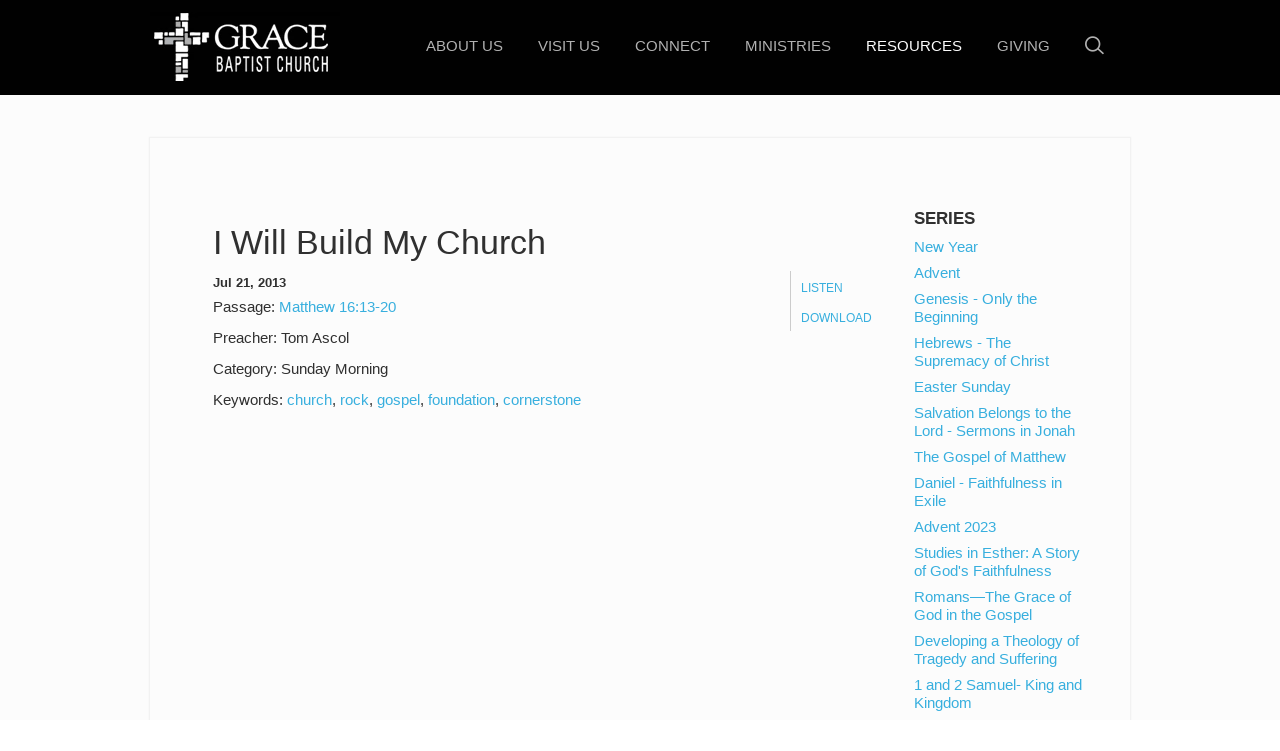

--- FILE ---
content_type: text/html; charset=UTF-8
request_url: https://truegraceofgod.org/resources/sermons/i-will-build-my-church/
body_size: 40944
content:
<!DOCTYPE html>
<!--[if lt IE 7]>      <html class="no-js lt-ie9 lt-ie8 lt-ie7"> <![endif]-->
<!--[if IE 7]>         <html class="no-js lt-ie9 lt-ie8"> <![endif]-->
<!--[if IE 8]>         <html class="no-js lt-ie9"> <![endif]-->
<!--[if gt IE 8]><!--> <html class="no-js" xml:lang="en" lang="en"> <!--<![endif]-->

    <head>
        
<!--

Theme: MK021 "Wilberforce"
Design © 2026 Monk Development, Inc. All rights reserved.
For help, see: http://help.ekklesia360.com/

-->

<!-- Meta -->
<title>Grace Baptist Church | Cape Coral</title>
<meta charset="utf-8">
<meta http-equiv="X-UA-Compatible" content="IE=edge">
<meta name="description" content="" />
<meta name="keywords" content="" />
<meta name="viewport" content="width=device-width, maximum-scale=1.0, minimum-scale=1.0">
<meta name="apple-mobile-web-app-status-bar-style" content="black" />

<!-- Icons -->

<!-- Scripts -->
<script src="/_js/vendor/modernizr-2.6.2.min.js"></script>								<link href='http://fonts.googleapis.com/css?family=Raleway:400,700,200,300,600,500' rel='stylesheet' type='text/css'>

<!-- Styles -->
<link rel="stylesheet" href="/_css/styles.css?t=20161121125857" /> 										<link rel="stylesheet" href="/_css/fonts.css?t=20161121125857" />
<link rel="stylesheet" href="/_css/override.css?t=20161121125858" />
<link rel="stylesheet" href="http://api.monkcms.com/Clients/monkcms.css"/>
<!--[if IE 9]><link rel="stylesheet" href="/_css/ie9.css"><![endif]--> 					<!--[if IE 8]><link rel="stylesheet" href="/_css/ie8.css"><![endif]--> 					
<!--[if lt IE 8]><script src="../pictonic/js/pictonic.min.js"></script><![endif]--> 	
        <link rel="stylesheet" type="text/css" href="/_css/layouts/mcms_sermons_2.css">
    </head>

    <body id="" class="fullwidth">
        <div id="outer-wrap">
        <div id="inner-wrap">
          
<!-- Begin header -->
<header class="header mobile">
	<div id="menu-more" class="icon-Layer_5"></div> 
	<h1>
			    <a href="/" id="logo"><img src="https://cdn.monkplatform.com/image/[base64]/logo-gbc02.png?fm=webp" alt=""></a>

	</h1>
	<div class="search"><a href="" class="icon-mapmarker4-phone search"></a></div>
</header><!-- END header.mobile -->

<nav class="primary mobile" role="navigation">
	<div id="nav-search">
		            <form action="/search-results/" method="get" id="searchForm" ><fieldset>
               <input type="text" id="search_term" name="keywords" value="search" class="clearClick" />
               <a id="search_go" href="#" class="mcmsSearch">Go</a>
<input type="hidden" name="show_results" value="N%3B" />

            </fieldset></form>	</div><!-- END #search -->
	<ul id="mobile-home"><li><a href="/">Home</a></li></ul>
   	<ul id="menu-more-links">
  <li id="menu-more-links_about-us"><a href="/about-us/" data-pageid="628359" >About Us</a>
    <ul>
      <li id="menu-more-links_about-us_who-we-are"><a href="/about-us/who-we-are/" data-pageid="631313" >Who We Are</a></li>
      <li id="menu-more-links_about-us_leadership"><a href="/about-us/leadership/" data-pageid="628374" >Leadership</a></li>
      <li id="menu-more-links_about-us_our-history"><a href="/about-us/our-history/" data-pageid="631314" >Our History</a></li>
    </ul>
  </li>
  <li id="menu-more-links_visit-us"><a href="/visit-us/" data-pageid="631312" >Visit Us</a>
    <ul>
      <li id="menu-more-links_visit-us_services"><a href="/visit-us/services/" data-pageid="628629" >Services</a></li>
      <li id="menu-more-links_visit-us_directions-map"><a href="/visit-us/directions-map/" data-pageid="628625" >Directions &amp; Map</a></li>
      <li id="menu-more-links_visit-us_what-to-expect"><a href="/visit-us/what-to-expect/" data-pageid="628626" >What To Expect</a></li>
      <li id="menu-more-links_visit-us_contact-us"><a href="/visit-us/contact-us/" data-pageid="628353" >Contact Us</a></li>
    </ul>
  </li>
  <li id="menu-more-links_connect"><a href="/connect/" data-pageid="631317" >Connect</a>
    <ul>
      <li id="menu-more-links_connect_membership"><a href="/connect/membership/" data-pageid="631316" >Membership</a></li>
      <li id="menu-more-links_connect_discipleship"><a href="/connect/discipleship/" data-pageid="631318" >Discipleship</a></li>
      <li id="menu-more-links_connect_sunday-school"><a href="/connect/sunday-school/" data-pageid="1648634" >Sunday School</a></li>
      <li id="menu-more-links_connect_spanish-en-espanol"><a href="/connect/spanish-en-espanol/" data-pageid="631321" >Spanish (En Español)</a></li>
    </ul>
  </li>
  <li id="menu-more-links_ministries"><a href="/ministries/" data-pageid="628366" >Ministries</a>
    <ul>
      <li id="menu-more-links_ministries_worship"><a href="/ministries/worship/" data-pageid="631322" >Worship</a></li>
      <li id="menu-more-links_ministries_missions"><a href="/ministries/missions/" data-pageid="631323" >Missions</a></li>
      <li id="menu-more-links_ministries_music"><a href="/ministries/music/" data-pageid="631324" >Music</a></li>
      <li id="menu-more-links_ministries_men"><a href="/ministries/men/" data-pageid="631325" >Men</a></li>
      <li id="menu-more-links_ministries_women"><a href="/ministries/women/" data-pageid="631326" >Women</a></li>
      <li id="menu-more-links_ministries_children-and-youth"><a href="/ministries/children-and-youth/" data-pageid="631327" >Children and Youth</a></li>
      <li id="menu-more-links_ministries_founders-ministries"><a href="/ministries/founders-ministries/" data-pageid="631329" >Founders Ministries</a></li>
    </ul>
  </li>
  <li class="current" id="menu-more-links_resources"><a href="/resources/" data-pageid="631330" >Resources</a>
    <ul>
      <li class="current" id="menu-more-links_resources_sermons"><a href="/resources/sermons/">Sermons</a></li>
      <li id="menu-more-links_resources_live-stream"><a href="/resources/live-stream/" data-pageid="631332" >Live Stream</a></li>
      <li id="menu-more-links_resources_articles"><a href="/resources/articles/">Articles</a></li>
      <li id="menu-more-links_resources_music-resources"><a href="/resources/music-resources/" data-pageid="631335" >Music Resources</a></li>
      <li id="menu-more-links_resources_articles_grace-baptist-church-statement-on-religious-exemption-to-mandatory-medical-procedures"><a href="/resources/articles/grace-baptist-church-statement-on-religious-exemption-to-mandatory-medical-procedures/">Statement on Religious Exemptions</a></li>
    </ul>
  </li>
  <li id="menu-more-links_giving"><a href="/giving/" data-pageid="725943" >Giving</a></li>
</ul>
</nav><!-- END nav.primary.mobile --> 

<div id="search-mobile">
	            <form action="/search-results/" method="get" id="searchForm" ><fieldset>
               <input type="text" id="search_term" name="keywords" value="search" class="clearClick" />
               <a id="search_go" href="#" class="mcmsSearch">Go</a>
<input type="hidden" name="show_results" value="N%3B" />

            </fieldset></form></div><!-- END #search -->

<div class="contact mobile">
	<div class='text'><h3>Grace Baptist Church</h3>
<h2>Contact Us</h2>
<ul>
<li><strong>Phone:</strong> <a href="tel:+2397721400">(239) 772-1400</a></li>
<li><strong>Email:</strong>&nbsp;
<script type="text/javascript">
var u1783023035="info"; var h707986772="truegraceofgod.org";var linktext=u1783023035+'@'+h707986772;h707986772="truegraceofgod.org";document.write('<a href="' + 'mail' + 'to:'+u1783023035+'@'+h707986772+'">' + linktext + '</a>');
</script></li>
<li><strong>Mailing Address:</strong>&nbsp;1300 Ceitus Terrace, Cape Coral, FL 33991</li>
</ul>
<p>&nbsp;</p>
<p>&nbsp;</p></div></div>


<!--[if lt IE 7]>
    	<p class="chromeframe">You are using an <strong>outdated</strong> browser. Please <a href="http://browsehappy.com/">upgrade your browser</a> or <a href="http://www.google.com/chromeframe/?redirect=true">activate Google Chrome Frame</a> to improve your experience.</p>
<![endif]-->

<!-- Begin header -->
<header class="header desktop" role="banner">
	<div class="container">
			    <a href="/" id="logo"><img src="https://cdn.monkplatform.com/image/[base64]/logo-gbc02.png?fm=webp" alt=""></a>
		
				<li id="search-desktop">
			            <form action="/search-results/" method="get" id="searchForm" ><fieldset>
               <input type="text" id="search_term" name="keywords" value="search" class="clearClick" />
               <a id="search_go" href="#" class="mcmsSearch">Go</a>
<input type="hidden" name="show_results" value="N%3B" />

            </fieldset></form>			<a href="" class="search icon-search"></a>
		</li><!-- END #search -->
		
		<nav class="primary desktop" role="navigation">
		   	<ul id="nav">
  <li id="nav_about-us"><a href="/about-us/" data-pageid="628359" >About Us</a>
    <ul>
      <li id="nav_about-us_who-we-are"><a href="/about-us/who-we-are/" data-pageid="631313" >Who We Are</a></li>
      <li id="nav_about-us_leadership"><a href="/about-us/leadership/" data-pageid="628374" >Leadership</a></li>
      <li id="nav_about-us_our-history"><a href="/about-us/our-history/" data-pageid="631314" >Our History</a></li>
    </ul>
  </li>
  <li id="nav_visit-us"><a href="/visit-us/" data-pageid="631312" >Visit Us</a>
    <ul>
      <li id="nav_visit-us_services"><a href="/visit-us/services/" data-pageid="628629" >Services</a></li>
      <li id="nav_visit-us_directions-map"><a href="/visit-us/directions-map/" data-pageid="628625" >Directions &amp; Map</a></li>
      <li id="nav_visit-us_what-to-expect"><a href="/visit-us/what-to-expect/" data-pageid="628626" >What To Expect</a></li>
      <li id="nav_visit-us_contact-us"><a href="/visit-us/contact-us/" data-pageid="628353" >Contact Us</a></li>
    </ul>
  </li>
  <li id="nav_connect"><a href="/connect/" data-pageid="631317" >Connect</a>
    <ul>
      <li id="nav_connect_membership"><a href="/connect/membership/" data-pageid="631316" >Membership</a></li>
      <li id="nav_connect_discipleship"><a href="/connect/discipleship/" data-pageid="631318" >Discipleship</a></li>
      <li id="nav_connect_sunday-school"><a href="/connect/sunday-school/" data-pageid="1648634" >Sunday School</a></li>
      <li id="nav_connect_spanish-en-espanol"><a href="/connect/spanish-en-espanol/" data-pageid="631321" >Spanish (En Español)</a></li>
    </ul>
  </li>
  <li id="nav_ministries"><a href="/ministries/" data-pageid="628366" >Ministries</a>
    <ul>
      <li id="nav_ministries_worship"><a href="/ministries/worship/" data-pageid="631322" >Worship</a></li>
      <li id="nav_ministries_missions"><a href="/ministries/missions/" data-pageid="631323" >Missions</a></li>
      <li id="nav_ministries_music"><a href="/ministries/music/" data-pageid="631324" >Music</a></li>
      <li id="nav_ministries_men"><a href="/ministries/men/" data-pageid="631325" >Men</a></li>
      <li id="nav_ministries_women"><a href="/ministries/women/" data-pageid="631326" >Women</a></li>
      <li id="nav_ministries_children-and-youth"><a href="/ministries/children-and-youth/" data-pageid="631327" >Children and Youth</a></li>
      <li id="nav_ministries_founders-ministries"><a href="/ministries/founders-ministries/" data-pageid="631329" >Founders Ministries</a></li>
    </ul>
  </li>
  <li class="current" id="nav_resources"><a href="/resources/" data-pageid="631330" >Resources</a>
    <ul>
      <li class="current" id="nav_resources_sermons"><a href="/resources/sermons/">Sermons</a></li>
      <li id="nav_resources_live-stream"><a href="/resources/live-stream/" data-pageid="631332" >Live Stream</a></li>
      <li id="nav_resources_articles"><a href="/resources/articles/">Articles</a></li>
      <li id="nav_resources_music-resources"><a href="/resources/music-resources/" data-pageid="631335" >Music Resources</a></li>
      <li id="nav_resources_articles_grace-baptist-church-statement-on-religious-exemption-to-mandatory-medical-procedures"><a href="/resources/articles/grace-baptist-church-statement-on-religious-exemption-to-mandatory-medical-procedures/">Statement on Religious Exemptions</a></li>
    </ul>
  </li>
  <li id="nav_giving"><a href="/giving/" data-pageid="725943" >Giving</a></li>
</ul>
 	
		</nav><!-- END nav.primary.desktop -->  
		
	</div> 	
</header><!-- END header.header.desktop -->            <div id="page-wrap" style=''>
              <div class='container'></div>
              <div class="container mobile main">
                  <div id="content">
                    <div id="text">

            <div class='content column'>
              <div class='items'>
<article class='detail'><header><h2>I Will Build My Church</h2><ul class='media'><li class='listen'><a class='mcms_audioplayer' href='https://cms-production-backend.monkcms.com/Clients/download.php?sid=16060&url=https%3A%2F%2Fhistorian.ministrycloud.com%2Fr%2FeyJzaXRlX2lkIjoiMTYwNjAiLCJzZXJtb25faWQiOiI5OTc2NjciLCJtZWRpYV9pZCI6IjM4NTYyMTYiLCJtZWRpYV9mb3JtYXQiOiIxIn0%253D%2Fhttps%3A%2F%2F9c8fff79f6b07a3a0daa-00922d9c10d03573bea7f66bc8eaa6a3.ssl.cf2.rackcdn.com%2Fuploaded%2Fi%2F0e2316979_1374688072_i-will-build-my-church.mp3&mediaBID=3856216&v=18aff04e91d26a6be501d69fc3d20a77&template=https%3A%2F%2Fcms-production-backend.monkcms.com%2FClients%2Fplayer%2Fvideoplayer.php&module=sermon&content_id=997667&type=sound&CMSCODE=EKK&skin=skin_plain.xml&CMS_LINK=https%3A%2F%2Fcms-production-backend.monkcms.com&width=400&height=300&image=&overrideImage=false&playlist=true&autostart=true&header=&'>Listen</a></li><li class='download'><a href='https://cms-production-backend.monkcms.com/Clients/download.php?sid=16060&url=https%3A%2F%2Fhistorian.ministrycloud.com%2Fr%2FeyJzaXRlX2lkIjoiMTYwNjAiLCJzZXJtb25faWQiOiI5OTc2NjciLCJtZWRpYV9pZCI6IjM4NTYyMTYiLCJtZWRpYV9mb3JtYXQiOiIxIn0%253D%2Fhttps%3A%2F%2F9c8fff79f6b07a3a0daa-00922d9c10d03573bea7f66bc8eaa6a3.ssl.cf2.rackcdn.com%2Fuploaded%2Fi%2F0e2316979_1374688072_i-will-build-my-church.mp3&mediaBID=3856216&v=18aff04e91d26a6be501d69fc3d20a77'>Download</a></li></ul><p class='time'>Jul 21, 2013</p></header><footer><p class='meta passage'><span>Passage:</span> <a href='https://cloud.bible/KJV/matthew/16/13-20' class='bc_link' target='_blank'>Matthew 16:13-20</a></p><p class='meta preacher'><span>Preacher:</span> Tom Ascol</p><p class='meta series'></p><p class='meta category'><span>Category:</span> Sunday Morning</p><p class='meta keywords'><span>Keywords:</span> <a href='/resources/sermons/tag/church'>church</a>, <a href='/resources/sermons/tag/rock'>rock</a>, <a href='/resources/sermons/tag/gospel'>gospel</a>, <a href='/resources/sermons/tag/foundation'>foundation</a>, <a href='/resources/sermons/tag/cornerstone'>cornerstone</a></p></footer></article>              </div>
            </div>


 <aside>
            <h6>Series</h6>
<ul id="sermon_list_series" class='mcms_filter_list'>
 <li><a href="/resources/sermons/series/new-year">New Year</a></li>
 <li><a href="/resources/sermons/series/advent">Advent</a></li>
 <li><a href="/resources/sermons/series/genesis-only-the-beginning">Genesis - Only the Beginning</a></li>
 <li><a href="/resources/sermons/series/hebrews-the-supremacy-of-christ">Hebrews - The Supremacy of Christ</a></li>
 <li><a href="/resources/sermons/series/easter-sunday">Easter Sunday</a></li>
 <li><a href="/resources/sermons/series/salvation-belongs-to-the-lord-sermons-in-jonah">Salvation Belongs to the Lord - Sermons in Jonah</a></li>
 <li><a href="/resources/sermons/series/the-gospel-of-matthew">The Gospel of Matthew</a></li>
 <li><a href="/resources/sermons/series/daniel-faithfulness-in-exile">Daniel - Faithfulness in Exile</a></li>
 <li><a href="/resources/sermons/series/advent-2023">Advent 2023</a></li>
 <li><a href="/resources/sermons/series/studies-in-esther-a-story-of-gods-faithfulness">Studies in Esther: A Story of God's Faithfulness</a></li>
 <li><a href="/resources/sermons/series/romansthe-grace-of-god-in-the-gospel">Romans—The Grace of God in the Gospel</a></li>
 <li><a href="/resources/sermons/series/developing-a-theology-of-tragedy-and-suffering">Developing a Theology of Tragedy and Suffering</a></li>
 <li><a href="/resources/sermons/series/1-and-2-samuel--king-and-kingdom">1 and 2 Samuel- King and Kingdom</a></li>
 <li><a href="/resources/sermons/series/servant-songs">Servant Songs</a></li>
 <li><a href="/resources/sermons/series/good-friday">Good Friday</a></li>
 <li><a href="/resources/sermons/series/proverbs-to-know-wisdom-and-instruction">Proverbs: To Know Wisdom and Instruction</a></li>
 <li><a href="/resources/sermons/series/the-letters-of-john">The Letters of John</a></li>
 <li><a href="/resources/sermons/series/from-slave-to-brother-the-book-of-philemon">From Slave to Brother - the Book of Philemon</a></li>
 <li><a href="/resources/sermons/series/life-in-the-household-of-god">Life in the Household of God</a></li>
 <li><a href="/resources/sermons/series/the-sovereign-deliverer">The Sovereign Deliverer</a></li>
 <li><a href="/resources/sermons/series/redeemedthe-salvation-of-god">Redeemed—The Salvation of God</a></li>
 <li><a href="/resources/sermons/series/ecclesiastes-real-life-in-a-fallen-world">Ecclesiastes - Real Life in a Fallen World</a></li>
 <li><a href="/resources/sermons/series/galatians-trusting-the-gospel-of-god-alone">Galatians - Trusting the Gospel of God Alone </a></li>
 <li><a href="/resources/sermons/series/knowing-god">Knowing God</a></li>
 <li><a href="/resources/sermons/series/gospel-power-in-human-weakness">Gospel Power in Human Weakness</a></li>
 <li><a href="/resources/sermons/series/the-book-of-judges">The Book of Judges</a></li>
 <li><a href="/resources/sermons/series/international-day-of-prayer">International Day of Prayer</a></li>
 <li><a href="/resources/sermons/series/book-of-1-thessalonians">Book of 1 Thessalonians</a></li>
 <li><a href="/resources/sermons/series/studies-in-the-psalms">Studies in the Psalms</a></li>
 <li><a href="/resources/sermons/series/thoughts-on-worship">Thoughts on Worship</a></li>
 <li><a href="/resources/sermons/series/the-gospel-of-john">The Gospel of John</a></li>
 <li><a href="/resources/sermons/series/thanksgiving">Thanksgiving</a></li>
 <li><a href="/resources/sermons/series/exodus---the-god-who-saves">Exodus-- The God Who Saves</a></li>
 <li><a href="/resources/sermons/series/missions-conference">Missions Conference</a></li>
 <li><a href="/resources/sermons/series/even-greater-things">Even Greater Things</a></li>
 <li><a href="/resources/sermons/series/the-jesus-you-cant-ignore">The Jesus You Can't Ignore</a></li>
 <li><a href="/resources/sermons/series/the-lordship-of-christ-over-the-church">The Lordship of Christ Over the Church</a></li>
 <li><a href="/resources/sermons/series/miscellaneous">Miscellaneous</a></li>
 <li><a href="/resources/sermons/series/why-the-church">Why the Church?</a></li>
 <li><a href="/resources/sermons/series/persevering-in-the-gospel">Persevering in the Gospel</a></li>
 <li><a href="/resources/sermons/series/spiritual-gifts">Spiritual Gifts</a></li>
 <li><a href="/resources/sermons/series/learning-grace-at-the-table-with-jesus">Learning Grace at the Table with Jesus</a></li>
 <li><a href="/resources/sermons/series/living-wise-studies-in-proverbs">Living Wise - Studies in Proverbs</a></li>
</ul>
            <h6>Archive</h6>
<ul id="sermon_list_archive" class='mcms_filter_list'>
 <li><a href="/resources/sermons/month/1-2026">January 2026</a></li>
 <li><a href="/resources/sermons/month/12-2025">December 2025</a></li>
 <li><a href="/resources/sermons/month/11-2025">November 2025</a></li>
 <li><a href="/resources/sermons/month/10-2025">October 2025</a></li>
 <li><a href="/resources/sermons/month/9-2025">September 2025</a></li>
 <li><a href="/resources/sermons/month/8-2025">August 2025</a></li>
 <li><a href="/resources/sermons/month/7-2025">July 2025</a></li>
 <li><a href="/resources/sermons/month/6-2025">June 2025</a></li>
 <li><a href="/resources/sermons/month/5-2025">May 2025</a></li>
 <li><a href="/resources/sermons/month/4-2025">April 2025</a></li>
 <li><a href="/resources/sermons/month/3-2025">March 2025</a></li>
 <li><a href="/resources/sermons/month/2-2025">February 2025</a></li>
 <li><a href="/resources/sermons/month/1-2025">January 2025</a></li>
 <li><a href="/resources/sermons/month/12-2024">December 2024</a></li>
 <li><a href="/resources/sermons/month/11-2024">November 2024</a></li>
 <li><a href="/resources/sermons/month/10-2024">October 2024</a></li>
 <li><a href="/resources/sermons/month/9-2024">September 2024</a></li>
 <li><a href="/resources/sermons/month/8-2024">August 2024</a></li>
 <li><a href="/resources/sermons/month/7-2024">July 2024</a></li>
 <li><a href="/resources/sermons/month/6-2024">June 2024</a></li>
 <li><a href="/resources/sermons/month/5-2024">May 2024</a></li>
 <li><a href="/resources/sermons/month/4-2024">April 2024</a></li>
 <li><a href="/resources/sermons/month/3-2024">March 2024</a></li>
 <li><a href="/resources/sermons/month/2-2024">February 2024</a></li>
 <li><a href="/resources/sermons/month/1-2024">January 2024</a></li>
 <li><a href="/resources/sermons/month/12-2023">December 2023</a></li>
 <li><a href="/resources/sermons/month/11-2023">November 2023</a></li>
 <li><a href="/resources/sermons/month/10-2023">October 2023</a></li>
 <li><a href="/resources/sermons/month/9-2023">September 2023</a></li>
 <li><a href="/resources/sermons/month/8-2023">August 2023</a></li>
 <li><a href="/resources/sermons/month/7-2023">July 2023</a></li>
 <li><a href="/resources/sermons/month/6-2023">June 2023</a></li>
 <li><a href="/resources/sermons/month/5-2023">May 2023</a></li>
 <li><a href="/resources/sermons/month/4-2023">April 2023</a></li>
 <li><a href="/resources/sermons/month/3-2023">March 2023</a></li>
 <li><a href="/resources/sermons/month/2-2023">February 2023</a></li>
 <li><a href="/resources/sermons/month/1-2023">January 2023</a></li>
 <li><a href="/resources/sermons/month/12-2022">December 2022</a></li>
 <li><a href="/resources/sermons/month/11-2022">November 2022</a></li>
 <li><a href="/resources/sermons/month/10-2022">October 2022</a></li>
 <li><a href="/resources/sermons/month/9-2022">September 2022</a></li>
 <li><a href="/resources/sermons/month/8-2022">August 2022</a></li>
 <li><a href="/resources/sermons/month/7-2022">July 2022</a></li>
 <li><a href="/resources/sermons/month/6-2022">June 2022</a></li>
 <li><a href="/resources/sermons/month/5-2022">May 2022</a></li>
 <li><a href="/resources/sermons/month/4-2022">April 2022</a></li>
 <li><a href="/resources/sermons/month/3-2022">March 2022</a></li>
 <li><a href="/resources/sermons/month/2-2022">February 2022</a></li>
 <li><a href="/resources/sermons/month/1-2022">January 2022</a></li>
 <li><a href="/resources/sermons/month/12-2021">December 2021</a></li>
 <li><a href="/resources/sermons/month/11-2021">November 2021</a></li>
 <li><a href="/resources/sermons/month/10-2021">October 2021</a></li>
 <li><a href="/resources/sermons/month/9-2021">September 2021</a></li>
 <li><a href="/resources/sermons/month/8-2021">August 2021</a></li>
 <li><a href="/resources/sermons/month/7-2021">July 2021</a></li>
 <li><a href="/resources/sermons/month/6-2021">June 2021</a></li>
 <li><a href="/resources/sermons/month/5-2021">May 2021</a></li>
 <li><a href="/resources/sermons/month/4-2021">April 2021</a></li>
 <li><a href="/resources/sermons/month/3-2021">March 2021</a></li>
 <li><a href="/resources/sermons/month/2-2021">February 2021</a></li>
 <li><a href="/resources/sermons/month/1-2021">January 2021</a></li>
 <li><a href="/resources/sermons/month/12-2020">December 2020</a></li>
 <li><a href="/resources/sermons/month/11-2020">November 2020</a></li>
 <li><a href="/resources/sermons/month/10-2020">October 2020</a></li>
 <li><a href="/resources/sermons/month/9-2020">September 2020</a></li>
 <li><a href="/resources/sermons/month/8-2020">August 2020</a></li>
 <li><a href="/resources/sermons/month/7-2020">July 2020</a></li>
 <li><a href="/resources/sermons/month/6-2020">June 2020</a></li>
 <li><a href="/resources/sermons/month/5-2020">May 2020</a></li>
 <li><a href="/resources/sermons/month/3-2020">March 2020</a></li>
 <li><a href="/resources/sermons/month/2-2020">February 2020</a></li>
 <li><a href="/resources/sermons/month/1-2020">January 2020</a></li>
 <li><a href="/resources/sermons/month/12-2019">December 2019</a></li>
 <li><a href="/resources/sermons/month/11-2019">November 2019</a></li>
 <li><a href="/resources/sermons/month/10-2019">October 2019</a></li>
 <li><a href="/resources/sermons/month/9-2019">September 2019</a></li>
 <li><a href="/resources/sermons/month/8-2019">August 2019</a></li>
 <li><a href="/resources/sermons/month/7-2019">July 2019</a></li>
 <li><a href="/resources/sermons/month/6-2019">June 2019</a></li>
 <li><a href="/resources/sermons/month/5-2019">May 2019</a></li>
 <li><a href="/resources/sermons/month/4-2019">April 2019</a></li>
 <li><a href="/resources/sermons/month/3-2019">March 2019</a></li>
 <li><a href="/resources/sermons/month/2-2019">February 2019</a></li>
 <li><a href="/resources/sermons/month/1-2019">January 2019</a></li>
 <li><a href="/resources/sermons/month/12-2018">December 2018</a></li>
 <li><a href="/resources/sermons/month/11-2018">November 2018</a></li>
 <li><a href="/resources/sermons/month/10-2018">October 2018</a></li>
 <li><a href="/resources/sermons/month/9-2018">September 2018</a></li>
 <li><a href="/resources/sermons/month/8-2018">August 2018</a></li>
 <li><a href="/resources/sermons/month/7-2018">July 2018</a></li>
 <li><a href="/resources/sermons/month/6-2018">June 2018</a></li>
 <li><a href="/resources/sermons/month/5-2018">May 2018</a></li>
 <li><a href="/resources/sermons/month/4-2018">April 2018</a></li>
 <li><a href="/resources/sermons/month/3-2018">March 2018</a></li>
 <li><a href="/resources/sermons/month/2-2018">February 2018</a></li>
 <li><a href="/resources/sermons/month/1-2018">January 2018</a></li>
 <li><a href="/resources/sermons/month/12-2017">December 2017</a></li>
 <li><a href="/resources/sermons/month/11-2017">November 2017</a></li>
 <li><a href="/resources/sermons/month/10-2017">October 2017</a></li>
 <li><a href="/resources/sermons/month/9-2017">September 2017</a></li>
 <li><a href="/resources/sermons/month/8-2017">August 2017</a></li>
 <li><a href="/resources/sermons/month/7-2017">July 2017</a></li>
 <li><a href="/resources/sermons/month/6-2017">June 2017</a></li>
 <li><a href="/resources/sermons/month/5-2017">May 2017</a></li>
 <li><a href="/resources/sermons/month/4-2017">April 2017</a></li>
 <li><a href="/resources/sermons/month/3-2017">March 2017</a></li>
 <li><a href="/resources/sermons/month/2-2017">February 2017</a></li>
 <li><a href="/resources/sermons/month/1-2017">January 2017</a></li>
 <li><a href="/resources/sermons/month/12-2016">December 2016</a></li>
 <li><a href="/resources/sermons/month/11-2016">November 2016</a></li>
 <li><a href="/resources/sermons/month/10-2016">October 2016</a></li>
 <li><a href="/resources/sermons/month/9-2016">September 2016</a></li>
 <li><a href="/resources/sermons/month/8-2016">August 2016</a></li>
 <li><a href="/resources/sermons/month/7-2016">July 2016</a></li>
 <li><a href="/resources/sermons/month/6-2016">June 2016</a></li>
 <li><a href="/resources/sermons/month/5-2016">May 2016</a></li>
 <li><a href="/resources/sermons/month/4-2016">April 2016</a></li>
 <li><a href="/resources/sermons/month/3-2016">March 2016</a></li>
 <li><a href="/resources/sermons/month/2-2016">February 2016</a></li>
 <li><a href="/resources/sermons/month/1-2016">January 2016</a></li>
 <li><a href="/resources/sermons/month/12-2015">December 2015</a></li>
 <li><a href="/resources/sermons/month/11-2015">November 2015</a></li>
 <li><a href="/resources/sermons/month/10-2015">October 2015</a></li>
 <li><a href="/resources/sermons/month/9-2015">September 2015</a></li>
 <li><a href="/resources/sermons/month/8-2015">August 2015</a></li>
 <li><a href="/resources/sermons/month/7-2015">July 2015</a></li>
 <li><a href="/resources/sermons/month/6-2015">June 2015</a></li>
 <li><a href="/resources/sermons/month/5-2015">May 2015</a></li>
 <li><a href="/resources/sermons/month/4-2015">April 2015</a></li>
 <li><a href="/resources/sermons/month/3-2015">March 2015</a></li>
 <li><a href="/resources/sermons/month/2-2015">February 2015</a></li>
 <li><a href="/resources/sermons/month/1-2015">January 2015</a></li>
 <li><a href="/resources/sermons/month/12-2014">December 2014</a></li>
 <li><a href="/resources/sermons/month/11-2014">November 2014</a></li>
 <li><a href="/resources/sermons/month/10-2014">October 2014</a></li>
 <li><a href="/resources/sermons/month/9-2014">September 2014</a></li>
 <li><a href="/resources/sermons/month/8-2014">August 2014</a></li>
 <li><a href="/resources/sermons/month/7-2014">July 2014</a></li>
 <li><a href="/resources/sermons/month/6-2014">June 2014</a></li>
 <li><a href="/resources/sermons/month/5-2014">May 2014</a></li>
 <li><a href="/resources/sermons/month/4-2014">April 2014</a></li>
 <li><a href="/resources/sermons/month/3-2014">March 2014</a></li>
 <li><a href="/resources/sermons/month/2-2014">February 2014</a></li>
 <li><a href="/resources/sermons/month/1-2014">January 2014</a></li>
 <li><a href="/resources/sermons/month/12-2013">December 2013</a></li>
 <li><a href="/resources/sermons/month/11-2013">November 2013</a></li>
 <li><a href="/resources/sermons/month/10-2013">October 2013</a></li>
 <li><a href="/resources/sermons/month/9-2013">September 2013</a></li>
 <li><a href="/resources/sermons/month/8-2013">August 2013</a></li>
 <li><a href="/resources/sermons/month/7-2013">July 2013</a></li>
 <li><a href="/resources/sermons/month/6-2013">June 2013</a></li>
 <li><a href="/resources/sermons/month/5-2013">May 2013</a></li>
 <li><a href="/resources/sermons/month/4-2013">April 2013</a></li>
 <li><a href="/resources/sermons/month/3-2013">March 2013</a></li>
 <li><a href="/resources/sermons/month/2-2013">February 2013</a></li>
 <li><a href="/resources/sermons/month/1-2013">January 2013</a></li>
 <li><a href="/resources/sermons/month/12-2012">December 2012</a></li>
 <li><a href="/resources/sermons/month/11-2012">November 2012</a></li>
 <li><a href="/resources/sermons/month/10-2012">October 2012</a></li>
 <li><a href="/resources/sermons/month/9-2012">September 2012</a></li>
 <li><a href="/resources/sermons/month/8-2012">August 2012</a></li>
 <li><a href="/resources/sermons/month/7-2012">July 2012</a></li>
 <li><a href="/resources/sermons/month/6-2012">June 2012</a></li>
 <li><a href="/resources/sermons/month/5-2012">May 2012</a></li>
 <li><a href="/resources/sermons/month/4-2012">April 2012</a></li>
 <li><a href="/resources/sermons/month/3-2012">March 2012</a></li>
 <li><a href="/resources/sermons/month/2-2012">February 2012</a></li>
 <li><a href="/resources/sermons/month/1-2012">January 2012</a></li>
 <li><a href="/resources/sermons/month/12-2011">December 2011</a></li>
 <li><a href="/resources/sermons/month/11-2011">November 2011</a></li>
 <li><a href="/resources/sermons/month/10-2011">October 2011</a></li>
 <li><a href="/resources/sermons/month/8-2011">August 2011</a></li>
 <li><a href="/resources/sermons/month/7-2011">July 2011</a></li>
 <li><a href="/resources/sermons/month/6-2011">June 2011</a></li>
 <li><a href="/resources/sermons/month/4-2011">April 2011</a></li>
 <li><a href="/resources/sermons/month/3-2011">March 2011</a></li>
 <li><a href="/resources/sermons/month/1-2011">January 2011</a></li>
 <li><a href="/resources/sermons/month/11-2010">November 2010</a></li>
 <li><a href="/resources/sermons/month/12-2009">December 2009</a></li>
 <li><a href="/resources/sermons/month/11-2009">November 2009</a></li>
 <li><a href="/resources/sermons/month/10-2009">October 2009</a></li>
 <li><a href="/resources/sermons/month/9-2009">September 2009</a></li>
 <li><a href="/resources/sermons/month/8-2009">August 2009</a></li>
 <li><a href="/resources/sermons/month/7-2009">July 2009</a></li>
 <li><a href="/resources/sermons/month/6-2009">June 2009</a></li>
 <li><a href="/resources/sermons/month/5-2009">May 2009</a></li>
 <li><a href="/resources/sermons/month/2-2009">February 2009</a></li>
 <li><a href="/resources/sermons/month/10-2008">October 2008</a></li>
 <li><a href="/resources/sermons/month/12-2007">December 2007</a></li>
 <li><a href="/resources/sermons/month/4-2007">April 2007</a></li>
 <li><a href="/resources/sermons/month/3-2007">March 2007</a></li>
 <li><a href="/resources/sermons/month/1-2007">January 2007</a></li>
 <li><a href="/resources/sermons/month/6-2006">June 2006</a></li>
</ul>
            <h6>Categories</h6>
<ul id="sermon_list_category" class='mcms_filter_list'>
 <li><a href="/resources/sermons/category/special-events">Special Events</a></li>
 <li><a href="/resources/sermons/category/sunday-evening">Sunday Evening</a></li>
 <li><a href="/resources/sermons/category/wednesday-night">Wednesday Night</a></li>
 <li><a href="/resources/sermons/category/sunday-morning">Sunday Morning</a></li>
</ul>

            <h6>Speaker</h6>
<ul id="sermon_list_preacher" class='mcms_filter_list'>
 <li><a href="/resources/sermons/preacher/don-kistler">Don Kistler</a></li>
 <li><a href="/resources/sermons/preacher/alex-kocman">Alex Kocman</a></li>
 <li><a href="/resources/sermons/preacher/aaron-anderson">Aaron Anderson</a></li>
 <li><a href="/resources/sermons/preacher/phil-johnson">Phil Johnson</a></li>
 <li><a href="/resources/sermons/preacher/david-schrock">David Schrock</a></li>
 <li><a href="/resources/sermons/preacher/darrell-harrison">Darrell Harrison</a></li>
 <li><a href="/resources/sermons/preacher/travis-allen">Travis Allen</a></li>
 <li><a href="/resources/sermons/preacher/carl-trueman">Carl Trueman</a></li>
 <li><a href="/resources/sermons/preacher/david-mitzenmacher">David Mitzenmacher</a></li>
 <li><a href="/resources/sermons/preacher/chris-faro">Chris Faro</a></li>
 <li><a href="/resources/sermons/preacher/richard-barcellos">Richard Barcellos</a></li>
 <li><a href="/resources/sermons/preacher/joel-beeke">Joel Beeke</a></li>
 <li><a href="/resources/sermons/preacher/chad-vegas">Chad Vegas</a></li>
 <li><a href="/resources/sermons/preacher/voddie-baucham">Voddie Baucham</a></li>
 <li><a href="/resources/sermons/preacher/david-lawrence">David Lawrence</a></li>
 <li><a href="/resources/sermons/preacher/david-murray">David Murray</a></li>
 <li><a href="/resources/sermons/preacher/graham-gunden">Graham Gunden</a></li>
 <li><a href="/resources/sermons/preacher/don-kiah">Don Kiah</a></li>
 <li><a href="/resources/sermons/preacher/john-swaska">John Swaska</a></li>
 <li><a href="/resources/sermons/preacher/brett-miller">Brett Miller</a></li>
 <li><a href="/resources/sermons/preacher/mark-gillespie">Mark Gillespie</a></li>
 <li><a href="/resources/sermons/preacher/scott-jones">Scott Jones</a></li>
 <li><a href="/resources/sermons/preacher/conrad-mbewe">Conrad Mbewe</a></li>
 <li><a href="/resources/sermons/preacher/steve-haines">Steve Haines</a></li>
 <li><a href="/resources/sermons/preacher/fred-malone">Fred Malone</a></li>
 <li><a href="/resources/sermons/preacher/baruch-maoz">Baruch Maoz</a></li>
 <li><a href="/resources/sermons/preacher/david-miller">David Miller</a></li>
 <li><a href="/resources/sermons/preacher/jared-puls">Jared Puls</a></li>
 <li><a href="/resources/sermons/preacher/zane-pratt">Zane Pratt</a></li>
 <li><a href="/resources/sermons/preacher/zach-mabry">Zach Mabry</a></li>
 <li><a href="/resources/sermons/preacher/walt-chantry">Walt Chantry</a></li>
 <li><a href="/resources/sermons/preacher/shawn-bergen">Shawn Bergen</a></li>
 <li><a href="/resources/sermons/preacher/jared-longshore">Jared Longshore</a></li>
 <li><a href="/resources/sermons/preacher/charlie-mitchell">Charlie Mitchell</a></li>
 <li><a href="/resources/sermons/preacher/tom-nettles">Tom Nettles</a></li>
 <li><a href="/resources/sermons/preacher/tim-brister">Tim Brister</a></li>
 <li><a href="/resources/sermons/preacher/tom-ascol">Tom Ascol</a></li>
 <li><a href="/resources/sermons/preacher/ken-puls">Ken Puls</a></li>
</ul>
            <h6>Passage</h6>
            </aside>

                    </div>
                  </div><!-- END #content -->
                        <div id="breadcrumbs">
		<a href="/">Home</a> 
	
	</div><!-- END #breadcrumbs -->              </div><!-- END .container -->
          </div> <!-- END #page-wrap -->
            <footer id="footer">
	<div id="footer-wrap" class="container">

		<div class="two-third">
			<nav class="footer" role="navigation">
			   	<ul id="footer-nav">
  <li id="footer-nav_about-us"><a href="/about-us/" data-pageid="628359" >About Us</a></li>
  <li id="footer-nav_visit-us"><a href="/visit-us/" data-pageid="631312" >Visit Us</a></li>
  <li id="footer-nav_connect"><a href="/connect/" data-pageid="631317" >Connect</a></li>
  <li id="footer-nav_ministries"><a href="/ministries/" data-pageid="628366" >Ministries</a></li>
  <li class="current" id="footer-nav_resources"><a href="/resources/" data-pageid="631330" >Resources</a></li>
  <li id="footer-nav_giving"><a href="/giving/" data-pageid="725943" >Giving</a></li>
</ul>
			</nav><!-- END nav.footer -->
			<div id="address">
				<p>1300 Ceitus Terrace Cape Coral, FL 33991 | (239) 772-1400&nbsp; &nbsp;&nbsp; <a href="http://truegraceofgod.cobblestonecn.com/" target="_blank">Member Login</a></p>			</div>
		</div>
		<div class="one-third omega">
			<ul id="footer-social-links">
				<li><a class='pos-1' href='https://www.facebook.com/pages/Grace-Baptist-Church/306154156106849' target='_blank' title="Facebook"><span class='icon icon-facebook'></span></a> </li><li><a class='pos-2' href='http://www.twitter.com/gracebaptist' target='_blank' title="Twitter"><span class='icon icon-twitter-3'></span></a> </li>			</ul>
			<div id="colophon">
				<div class='copyright'>&copy; 2026 Grace Baptist Church | Cape Coral</div>
				<div id="ekklogo"> <span>Powered by </span><a href="http://www.ekklesia360.com"  target="_blank" title="Powered by Ekklesia360"></a></div>

			</div>
		</div>
	</div>
		<a href="javascript:void(0)" class="backtotop large-btn">Back to Top</a>
</footer> <!-- #footer -->
            <div class="scripts">
              
<script src="/_js/vendor/respond.min.js"></script>	
<script src="//ajax.googleapis.com/ajax/libs/jquery/1.9.1/jquery.min.js"></script>
<script>window.jQuery || document.write('<script src="/_js/vendor/jquery-1.9.1.min.js"><\/script>')</script>

<script src="http://api.monkcms.com/Clients/monkcms-dev.js"></script> <script src="/_js/vendor/jquery.hammer.min.js"></script>
<script src="/_js/vendor/jquery.hoverIntent.minified.js"></script>
<script src="/_js/vendor/waypoints.min.js"></script> 				  <script src="/_js/main.js"></script>  								  <!-- <script src="/_js/helper.js"></script> -->  				
<script>
  (function(i,s,o,g,r,a,m){i['GoogleAnalyticsObject']=r;i[r]=i[r]||function(){
  (i[r].q=i[r].q||[]).push(arguments)},i[r].l=1*new Date();a=s.createElement(o),
  m=s.getElementsByTagName(o)[0];a.async=1;a.src=g;m.parentNode.insertBefore(a,m)
  })(window,document,'script','https://www.google-analytics.com/analytics.js','ga');

  ga('create', 'UA-80820541-1', 'auto');
  ga('send', 'pageview');

</script>
              <!-- Custom Scripts -->
              <script>
              // <![CDATA[
                  $(document).ready(function(){
                      $.expr[":"].econtains = function(obj, index, meta, stack){
                          return (obj.textContent || obj.innerText || $(obj).text() || "").toLowerCase() == meta[3].toLowerCase();
                      }
                  // commented out per customer request 11-13-15
                  /* $("article .meta, aside ul[id*=list], aside ul[class*=list]").find("a").hover(function(e){
                      //window.console.log(e.currentTarget.text);
                      $(".meta, aside ul").find("a:econtains('"+e.currentTarget.text+"')").addClass("highlight").animate({paddingTop:'1px',paddingBottom:'2px',paddingLeft:'8px',paddingRight:'8px'},100);
                  },function(e){
                      $(".meta, aside ul").find("a:econtains('"+e.currentTarget.text+"')").animate({paddingTop:'0px',paddingBottom:'0px',paddingLeft:'0px',paddingRight:'0px'},50,function(){ $(this).removeClass("highlight");});
                  }); */

                 $(".items").find("article:odd").addClass("odd");

                  });
              // ]]>
              </script>

            </div>
        </div>
    </div>
   </body>
</html>


--- FILE ---
content_type: text/css
request_url: https://truegraceofgod.org/_css/styles.css?t=20161121125857
body_size: 71280
content:
html, body, div, span, applet, object, iframe,
h1, h2, h3, h4, h5, h6, p, blockquote, pre,
a, abbr, acronym, address, big, cite, code,
del, dfn, em, img, ins, kbd, q, s, samp,
small, strike, strong, sub, sup, tt, var,
b, u, i, center,
dl, dt, dd, ol, ul, li,
fieldset, form, label, legend,
table, caption, tbody, tfoot, thead, tr, th, td,
article, aside, canvas, details, embed,
figure, figcaption, footer, header, hgroup,
menu, nav, output, ruby, section, summary,
time, mark, audio, video {
  margin: 0;
  padding: 0;
  border: 0;
  font: inherit;
  font-size: 100%;
  vertical-align: baseline;
}

html {
  line-height: 1;
}

ol, ul {
  list-style: none;
}

table {
  border-collapse: collapse;
  border-spacing: 0;
}

caption, th, td {
  text-align: left;
  font-weight: normal;
  vertical-align: middle;
}

q, blockquote {
  quotes: none;
}
q:before, q:after, blockquote:before, blockquote:after {
  content: "";
  content: none;
}

a img {
  border: none;
}

article, aside, details, figcaption, figure, footer, header, hgroup, menu, nav, section, summary {
  display: block;
}

/*-----Navigation-----*/
nav.primary {
  z-index: 1000;
  clear: both;
  float: none;
  margin: 0 auto;
  -webkit-font-smoothing: antialiased !important;
  -moz-font-smoothing: antialiased !important;
  font-smoothing: antialiased !important;
}
nav.primary.mobile {
  display: block;
}
nav.primary.desktop {
  display: none;
}
nav.primary #nav {
  margin-top: 10px;
}
@media (min-width: 37.5em) {
  nav.primary.desktop {
    display: table;
  }
  nav.primary.mobile {
    display: none;
  }
}
@media (min-width: 61.5em) {
  nav.primary {
    float: right;
    clear: none;
  }
  nav.primary.desktop {
    display: block;
    margin: auto;
    position: absolute;
    right: 0;
    top: 0;
    bottom: 0;
    height: 55px;
  }
  nav.primary #nav {
    margin-top: 0;
    margin-right: 20px;
  }
}

.no-js #search-desktop,
.no-js #search-desktop form,
.no-js #search-desktop fieldset {
  display: none;
}

#search-desktop {
  display: none;
}
#search-desktop form,
#search-desktop fieldset {
  position: relative;
}
#search-desktop form {
  display: none;
  overflow: hidden;
  width: 200px;
  position: absolute;
  margin-left: -188px;
  top: 49px;
  background: black;
  padding: 10px;
  -moz-border-radius-bottomleft: 5px;
  -webkit-border-bottom-left-radius: 5px;
  border-bottom-left-radius: 5px;
  -moz-border-radius-bottomright: 5px;
  -webkit-border-bottom-right-radius: 5px;
  border-bottom-right-radius: 5px;
}
#search-desktop form a.icon-search {
  display: inline-block;
  position: absolute;
  left: 8px;
  top: 14px;
  color: rgba(0, 0, 0, 0.4);
  font-size: 1.3em;
}
#search-desktop form a.icon-search:hover {
  color: #000;
}
#search-desktop input {
  height: 30px;
  width: 165px;
  padding: 5px 5px 5px 30px;
  border: none;
  -webkit-border-radius: 2px;
  -moz-border-radius: 2px;
  -ms-border-radius: 2px;
  -o-border-radius: 2px;
  border-radius: 2px;
}
#search-desktop .search {
  font-size: 1.6em;
  line-height: 51px;
}

#nav > li {
  padding: 0 16px;
}
#nav > li#search-desktop {
  display: none;
}
@media (min-width: 61.5em) {
  #nav > li#search-desktop {
    display: inline-block;
    margin-right: 0;
    line-height: 0;
  }
}
#nav > li:hover > ul {
  display: block;
}
#nav > li > ul {
  padding: 10px 0;
  margin-top: -2px;
  margin-left: -12px;
  position: absolute;
  display: none;
  z-index: 4000;
  -webkit-border-radius: 0 0 2px 2px;
  -moz-border-radius: 0 0 2px 2px;
  -ms-border-radius: 0 0 2px 2px;
  -o-border-radius: 0 0 2px 2px;
  border-radius: 0 0 2px 2px;
}
#nav > li > ul * {
  text-transform: none;
  text-decoration: none;
  line-height: 22px;
}
#nav > li > ul > li > a {
  display: block;
  font-size: 1.3em;
  font-weight: 400;
}
#nav > li > ul > li > ul {
  margin-bottom: 5px;
}
#nav > li > ul > li > a, #nav > li > ul > li > ul > li > a, #nav > li > ul > li > ul > li > ul > li > a {
  padding: 10px 15px;
  min-width: 165px;
}
#nav > li > ul > li > ul > li a {
  font-size: 0.8em;
  font-weight: 700;
  text-decoration: none;
}
#nav > li > ul > li > ul > li a:hover {
  text-decoration: underline;
}
#nav > li > ul > li > ul > li > ul > li a {
  font-size: 0.7em;
  font-weight: 700;
  text-decoration: none;
}
#nav > li > ul > li > ul > li > ul > li a:hover {
  text-decoration: underline;
}

nav#primary,
#nav > li,
#nav > li > a {
  display: inline-block;
  height: 55px;
  text-decoration: none;
  font-size: 1em;
}

#nav > li,
#nav > li > a {
  font-weight: 500;
  text-transform: uppercase;
  line-height: 53px;
  -webkit-font-smoothing: antialiased !important;
  -moz-font-smoothing: antialiased !important;
  font-smoothing: antialiased !important;
}

#nav > li > a {
  font-size: 1.22em;
}

header.header {
  position: relative;
  z-index: 1000;
}
header.header.mobile {
  display: block;
}
header.header.desktop {
  display: none;
}
header.header #logo {
  display: block;
  text-align: center;
}
@media (min-width: 37.5em) {
  header.header #logo {
    padding-top: 20px;
  }
  header.header #logo img {
    display: block;
    max-width: 100%;
    height: auto;
    margin-left: auto;
    margin-right: auto;
  }
}
@media (min-width: 61.5em) {
  header.header #logo {
    display: inline-block;
    float: left;
    margin-left: 0;
    padding-top: 12px;
    padding-bottom: 12px;
  }
}
@media (min-width: 37.5em) {
  header.header.desktop {
    display: block;
  }
  header.header.mobile {
    display: none;
  }
  header.header .container {
    max-width: 81.73em;
    padding-left: 0.83em;
    padding-right: 0.83em;
    margin-left: auto;
    margin-right: auto;
  }
  header.header .container:after {
    content: "";
    display: table;
    clear: both;
  }
}
@media (min-width: 37.5em) {
  header.header #logo {
    max-width: 50%;
    margin-left: auto;
    margin-right: auto;
  }
}
@media (min-width: 61.5em) {
  header.header #logo {
    max-width: 22%;
  }
  header.header nav.primary.desktop {
    max-width: 77%;
  }
}

#sidebar {
  width: 100%;
  float: left;
  margin-right: 2.05192%;
  display: inline;
}
@media (min-width: 61.5em) {
  #sidebar {
    float: none;
    width: auto;
    margin-right: auto;
    float: right;
    width: 25%;
  }
}

#sidebar {
  border: none;
}
#sidebar #sidebar-nav header {
  padding: 1.4em 1em 1.2em 1em;
}
#sidebar section {
  margin-bottom: 2em;
}
#sidebar section.sidebar-section {
  padding: 2.5em 1.8em;
}
#sidebar section.sidebar-section .more {
  margin-bottom: 0;
}
#sidebar section.sidebar-section .more a {
  font-style: italic;
  text-align: left;
  font-size: 1em;
  display: block;
  padding: 0.5em 0;
  border-bottom-style: solid;
  border-bottom-width: 1px;
}
#sidebar section .sidebar-title {
  text-transform: uppercase;
  font-weight: 700;
  letter-spacing: 1px;
  font-size: 1.25em;
  margin-bottom: 0.3em;
  margin-top: 0.3em;
}
#sidebar section#sidebar-nav .sidebar-title {
  font-weight: 700;
  font-size: 2em;
  text-transform: uppercase;
}
#sidebar section #subnav li.hasChildren {
  background: url("/_img/subnav-more.png") 95% 8px no-repeat;
}
#sidebar section #subnav li.hasChildren.hover {
  background: url("/_img/subnav-less.png") 95% 8px no-repeat;
}
#sidebar section #subnav li a {
  display: block;
  font-size: 1.1em;
  line-height: 2.1em;
  font-weight: bold;
  text-decoration: none;
  -webkit-transition: background 0.15s ease-in-out, color 0.15s ease-in-out;
  -moz-transition: background 0.15s ease-in-out, color 0.15s ease-in-out;
  -o-transition: background 0.15s ease-in-out, color 0.15s ease-in-out;
  transition: background 0.15s ease-in-out, color 0.15s ease-in-out;
  padding-left: 6.45241%;
  padding-right: 6.45241%;
}
@media (min-width: 61.5em) {
  #sidebar section #subnav li a {
    padding-left: 15px;
    padding-right: 15px;
  }
}
#sidebar section #subnav > li > a {
  font-size: 1.5em;
  text-transform: uppercase;
  font-weight: 200;
}
#sidebar section #subnav > li > ul {
  margin-bottom: 15px;
  border-top: 1px solid rgba(0, 0, 0, 0.1);
}
#sidebar section #subnav > li > ul a {
  font-size: 1.3em;
  line-height: 2.1em;
  font-weight: 200;
  padding-top: 0.4em;
  padding-bottom: 0.4em;
}
#sidebar section div.text {
  padding: 6.45241%;
}
@media (min-width: 61.5em) {
  #sidebar section div.text {
    padding: 1em;
  }
}
#sidebar section header {
  padding: 1.4em 2em 1.2em 2em;
}
@media (min-width: 61.5em) {
  #sidebar section header {
    padding: 6.45241% 0;
  }
}
#sidebar section.sidebar-section .text {
  padding: 6.45241%;
}
@media (min-width: 61.5em) {
  #sidebar section.sidebar-section .text {
    padding: 1.5em 0;
  }
}
#sidebar section#sidebar-nav .text {
  padding-left: 0;
  padding-right: 0;
}
#sidebar section p, #sidebar section .byline {
  line-height: 1.4em;
}
#sidebar section h3 {
  font-size: 1.4em;
  line-height: 1.3em;
  margin-bottom: 0.2em;
}
#sidebar section h3 a {
  font-weight: 700;
}
#sidebar section img {
  display: block;
  width: 100%;
  height: auto;
  min-width: 100%;
  max-width: 100%;
  line-height: 0;
  padding: 0;
  margin: 0;
}
#sidebar section .newsletter p {
  font-size: 1.4em;
  font-weight: 700;
  margin-bottom: 1em;
}
#sidebar .text {
  font-size: 10px;
}
#sidebar .text h2 {
  font-size: 2.8em;
  margin: 1em 0 .5em 0;
}
#sidebar .text h3 {
  font-size: 2.3em;
  margin: 0.5em 0;
}
#sidebar .text h4 {
  font-size: 2.0em;
  margin: 1.5em 0 0.6em 0;
}
#sidebar .text h5 {
  font-size: 1.6em;
  margin: 0.5em 0 0.6em 0;
}
#sidebar .text h6 {
  font-size: 1.4em;
  margin: 0 0 0.6em 0;
}
#sidebar .text h5 {
  text-transform: uppercase;
  -webkit-font-smoothing: antialiased !important;
  -moz-font-smoothing: antialiased !important;
  font-smoothing: antialiased !important;
}
#sidebar .text p {
  margin-bottom: 1.5em;
}
#sidebar .text a:hover {
  text-decoration: none;
}
#sidebar .text p, #sidebar .text li, #sidebar .text span {
  font-size: 1.25em;
  line-height: 1.78em;
}
#sidebar .text p > span {
  font-size: 1em;
}
#sidebar .text em {
  font-style: italic;
}
#sidebar .text li {
  line-height: 2em;
  font-weight: 500;
  padding-left: 10px;
  margin-left: 1.5em;
  list-style-type: square;
}
#sidebar .text ul {
  margin-bottom: 1.5em;
}
#sidebar .text blockquote {
  padding: 1em 0 1em 0;
  margin-bottom: 1.5em;
  font-size: 2em;
  line-height: 1em;
  -webkit-font-smoothing: antialiased !important;
  -moz-font-smoothing: antialiased !important;
  font-smoothing: antialiased !important;
}
#sidebar .text blockquote p {
  line-height: 1em;
  margin: 0;
}
#sidebar .text blockquote p span {
  line-height: 1.5em;
}

footer#footer {
  clear: both;
  padding: 35px 0 35px 0;
  text-align: center;
}
footer#footer .tweet {
  display: block;
  text-align: left;
  margin-bottom: 4.4em;
  line-height: 1.8em;
}
footer#footer .tweet h5 {
  display: block;
  text-align: center;
  margin-bottom: 20px;
  font-size: 1.6em;
}
@media (min-width: 37.5em) {
  footer#footer .tweet h5 {
    display: inline-block;
    text-align: left;
  }
}
footer#footer .tweet p {
  display: inline-block;
  font-size: 1.1em;
}
footer#footer #footer-social-links li a {
  position: relative;
  display: block;
  font-size: 3.45em;
  margin-left: 8px;
  overflow: hidden;
  width: 50px;
  height: 50px;
  -webkit-border-radius: 2px;
  -moz-border-radius: 2px;
  -ms-border-radius: 2px;
  -o-border-radius: 2px;
  border-radius: 2px;
}
footer#footer #footer-social-links li a:hover .icon {
  bottom: 0;
}
footer#footer #footer-social-links .icon {
  position: absolute;
  display: inline-block;
  right: -3px;
  bottom: -5px;
  -webkit-transition: all 0.15s ease-in-out;
  -moz-transition: all 0.15s ease-in-out;
  -o-transition: all 0.15s ease-in-out;
  transition: all 0.15s ease-in-out;
}
footer#footer #footer-nav {
  overflow: hidden;
  margin: 20px 0;
  text-align: center;
}
@media (min-width: 61.5em) {
  footer#footer #footer-nav {
    text-align: left;
  }
}
footer#footer #footer-nav li a {
  display: block;
  padding-right: 20px;
  font-size: 1.4em;
  font-weight: 200;
  text-transform: uppercase;
}
footer#footer #footer-nav > li,
footer#footer #footer-social-links li {
  display: inline-block;
  margin: 10px 0;
}
@media (min-width: 37.5em) {
  footer#footer #footer-nav > li,
  footer#footer #footer-social-links li {
    margin: 20px 0;
  }
}
footer#footer #footer-social-links,
footer#footer #colophon {
  text-align: center;
}
@media (min-width: 61.5em) {
  footer#footer #footer-social-links,
  footer#footer #colophon {
    text-align: right;
    float: right;
  }
}
footer#footer #colophon {
  margin-top: 10px;
}
footer#footer #address {
  display: none;
}
@media (min-width: 61.5em) {
  footer#footer #address {
    display: block;
    text-align: left;
    margin-top: -10px;
  }
}
footer#footer #footer-logo {
  line-height: 0;
  display: table;
  margin: 0 auto;
}
@media (min-width: 61.5em) {
  footer#footer #footer-logo {
    float: left;
    margin: 0;
    margin-right: 1em;
    display: inline-block;
  }
}
footer#footer #colophon {
  clear: both;
}
footer#footer #colophon .copyright {
  vertical-align: top;
  display: inline-block;
  margin-bottom: 15px;
}
footer#footer #footer-wrap {
  overflow: hidden;
}
footer#footer #ekklogo {
  display: inline-block;
  position: relative;
  height: 18px;
  margin-left: 5px;
}
footer#footer #ekklogo a, footer#footer #ekklogo span {
  display: inline-block;
}
footer#footer #ekklogo a {
  margin-top: -7px;
  width: 92px;
  height: 23px;
  background: url("/_img/ekk_logo_gray.png");
}
footer#footer #ekklogo span {
  font: 10px/10px helvetica, sans-serif;
  vertical-align: top;
  margin-right: 9px;
}
footer#footer .backtotop {
  clear: both;
  display: table;
  margin: 3em auto 0 auto;
}
@media (min-width: 61.5em) {
  footer#footer .backtotop {
    display: none;
  }
}

.text h2,
#text h2 {
  font-size: 34px;
  line-height: 38px;
  margin-bottom: 10px;
}
.text h4,
#text h4 {
  font-size: 24px;
  line-height: 34px;
  margin-bottom: 10px;
}
.text h3,
#text h3 {
  font-size: 20px;
  line-height: 26px;
  margin-bottom: 5px;
}
.text h5,
#text h5 {
  font-size: 17px;
  line-height: 22px;
  margin-bottom: 12px;
}
.text h6,
#text h6 {
  font-size: 17px;
  line-height: 22px;
  margin-bottom: 12px;
}
.text h3,
.text h5,
.text h6,
#text h3,
#text h5,
#text h6 {
  font-weight: bold;
  text-transform: uppercase;
  -webkit-font-smoothing: antialiased !important;
  -moz-font-smoothing: antialiased !important;
  font-smoothing: antialiased !important;
}
.text p,
#text p {
  margin-bottom: 1.5em;
}
.text a,
#text a {
  padding-bottom: 1px;
}
.text a:hover,
#text a:hover {
  border-bottom-style: solid;
  border-bottom-width: 1px;
}
.text p, .text li, .text span,
#text p,
#text li,
#text span {
  font-size: 1.25em;
  line-height: 1.78em;
}
.text p > span,
#text p > span {
  font-size: 1em;
}
.text em,
#text em {
  font-style: italic;
}
.text li,
#text li {
  line-height: 2em;
  font-weight: 500;
  padding-left: 20px;
  margin-left: 1.5em;
}
.text li p,
#text li p {
  font-size: 1em;
}
.text ul, .text ol,
#text ul,
#text ol {
  margin-bottom: 1.5em;
}
.text ul ul, .text ul ol, .text ol ul, .text ol ol,
#text ul ul,
#text ul ol,
#text ol ul,
#text ol ol {
  margin-left: 3em;
}
.text ul ul ul, .text ul ul ol, .text ul ol ul, .text ul ol ol, .text ol ul ul, .text ol ul ol, .text ol ol ul, .text ol ol ol,
#text ul ul ul,
#text ul ul ol,
#text ul ol ul,
#text ul ol ol,
#text ol ul ul,
#text ol ul ol,
#text ol ol ul,
#text ol ol ol {
  margin-left: 3em;
}
.text ul li,
#text ul li {
  list-style: square;
}
.text ol li,
#text ol li {
  list-style: decimal;
}
.text strong,
#text strong {
  font-weight: 700;
}
.text blockquote,
#text blockquote {
  padding: 1em;
  margin-bottom: .5em;
  font-size: 32px;
  line-height: 42px;
  border-left-style: solid;
  border-left-width: 4px;
  -webkit-font-smoothing: antialiased !important;
  -moz-font-smoothing: antialiased !important;
  font-smoothing: antialiased !important;
}
.text blockquote p,
#text blockquote p {
  line-height: 42px;
  margin: 0;
  font-size: 1em;
}
.text blockquote p span,
#text blockquote p span {
  font-size: 1em;
  line-height: 42px;
}
.text table,
#text table {
  width: 100%;
  margin: 4em 0;
}
.text th,
#text th {
  font-size: 1.2em;
  font-weight: 700;
}
.text th, .text td,
#text th,
#text td {
  padding: 1em 0.4em;
}
.text th, .text td, .text table,
#text th,
#text td,
#text table {
  border-bottom: 1px solid rgba(0, 0, 0, 0.1);
}
.text th:nth-of-type(odd),
.text td:nth-of-type(odd),
#text th:nth-of-type(odd),
#text td:nth-of-type(odd) {
  border-left: 1px solid rgba(0, 0, 0, 0.1);
  border-right: 1px solid rgba(0, 0, 0, 0.1);
}
.text caption,
#text caption {
  font-size: 2.3em;
  line-height: 2em;
  padding: 0 0.5em;
  -webkit-font-smoothing: antialiased !important;
  -moz-font-smoothing: antialiased !important;
  font-smoothing: antialiased !important;
}

header.mobile {
  position: relative;
  width: 100%;
  z-index: 2001;
  overflow: hidden;
}
header.mobile a {
  text-decoration: none;
}
header.mobile h1 {
  position: absolute;
  text-align: center;
  width: 60%;
  left: 50%;
  top: 0;
  bottom: 0;
  margin: auto auto auto -30%;
  font-size: 1.5em;
  line-height: 3em;
}
header.mobile #logo {
  height: 100%;
}
header.mobile #logo img {
  max-width: 60%;
  vertical-align: middle;
  margin-top: -7px;
}
header.mobile div.search {
  float: right;
  width: 1em;
  font-size: 2em;
  padding: 0.20em 0.7em;
  margin: 2% 1%;
  cursor: pointer;
  -webkit-border-radius: 4px;
  -moz-border-radius: 4px;
  -ms-border-radius: 4px;
  -o-border-radius: 4px;
  border-radius: 4px;
  -webkit-background-clip: padding;
  -moz-background-clip: padding;
  background-clip: padding;
}

nav.mobile {
  position: absolute;
  width: 70%;
  top: 0;
  overflow: hidden;
}
nav.mobile div.search {
  font-size: 1.8em;
}
nav.mobile div.search {
  float: right;
  margin-left: 4%;
  padding: .64em 0;
  width: 2.5em;
  background: url("/_img/feat-bg.png") left repeat-y;
}
nav.mobile div.search a {
  display: block;
  text-align: center;
}
nav.mobile div.search a.expanded {
  font-size: 0.8em;
  line-height: 1.2em;
}

.contact.mobile {
  visibility: hidden;
  position: absolute;
  width: 70%;
  top: 0;
  font-size: 0.9em;
  -webkit-font-smoothing: antialiased !important;
  -moz-font-smoothing: antialiased !important;
  font-smoothing: antialiased !important;
}
.contact.mobile h1,
.contact.mobile h2,
.contact.mobile h3,
.contact.mobile h4,
.contact.mobile h5,
.contact.mobile h6 {
  background: rgba(255, 255, 255, 0.2);
  padding: 15px 5%;
  color: white;
}
.contact.mobile h2 {
  font-size: 30px;
  line-height: 34px;
  margin-bottom: 10px;
}
.contact.mobile h3 {
  font-size: 20px;
  line-height: 22px;
  margin-bottom: 5px;
}
.contact.mobile h4 {
  font-size: 18px;
  line-height: 32px;
  margin-bottom: 10px;
}
.contact.mobile h5 {
  font-size: 17px;
  line-height: 22px;
  margin-bottom: 12px;
}
.contact.mobile h6 {
  font-size: 17px;
  line-height: 22px;
  margin-bottom: 12px;
}
.contact.mobile p, .contact.mobile ol, .contact.mobile ul, .contact.mobile blockquote {
  padding: 0 5%;
}
.contact.mobile strong, .contact.mobile span, .contact.mobile p, .contact.mobile div, .contact.mobile ol, .contact.mobile ul, .contact.mobile li, .contact.mobile blockquote {
  color: #FFF;
  -webkit-font-smoothing: antialiased !important;
  -moz-font-smoothing: antialiased !important;
  font-smoothing: antialiased !important;
}
.contact.mobile p {
  margin-bottom: 10px;
}
.contact.mobile ul {
  padding-top: 10px;
  padding-bottom: 10px;
}
.contact.mobile ul li {
  list-style: none;
  font-size: 1.4em;
  border-bottom: 1px solid rgba(255, 255, 255, 0.2);
  padding: 10px;
  margin: 0;
}

#nav-search {
  overflow: hidden;
  width: 91%;
  background: rgba(255, 255, 255, 0.2);
  padding: 5%;
  display: table;
  margin: 0 auto;
}
#nav-search form {
  position: relative;
  background: rgba(0, 0, 0, 0.25);
  -webkit-border-radius: 3px;
  -moz-border-radius: 3px;
  -ms-border-radius: 3px;
  -o-border-radius: 3px;
  border-radius: 3px;
}
#nav-search fieldset {
  width: 100%;
}
#nav-search input, #nav-search a {
  height: 2.15em;
  line-height: 2.15em;
}
#nav-search input {
  border: 0;
  height: 2.15em;
  width: 76%;
  padding: 0 3%;
  font-size: 1.5em;
  color: rgba(255, 255, 255, 0.6);
  background: transparent;
  -webkit-font-smoothing: antialiased !important;
  -moz-font-smoothing: antialiased !important;
  font-smoothing: antialiased !important;
}
#nav-search a {
  position: absolute;
  width: 21%;
  text-align: center;
  font-size: 1.5em;
  color: rgba(255, 255, 255, 0.5);
}
#nav-search a:hover {
  color: rgba(255, 255, 255, 0.8);
}

#search-mobile {
  display: none;
  border-bottom: 1px solid rgba(0, 0, 0, 0.1);
  -webkit-box-shadow: rgba(0, 0, 0, 0.35) 0 0.3em 0.8em 0 inset;
  -moz-box-shadow: rgba(0, 0, 0, 0.35) 0 0.3em 0.8em 0 inset;
  box-shadow: rgba(0, 0, 0, 0.35) 0 0.3em 0.8em 0 inset;
}
#search-mobile, #search-mobile fieldset {
  width: 100%;
  overflow: hidden;
}
#search-mobile input {
  border: 0;
  height: 3em;
  width: 92%;
  padding: 0 3%;
  font-size: 1.5em;
  background-color: transparent;
  color: rgba(0, 0, 0, 0.4);
  -webkit-border-radius: 0;
  -moz-border-radius: 0;
  -ms-border-radius: 0;
  -o-border-radius: 0;
  border-radius: 0;
}
#search-mobile a {
  position: absolute;
  right: 0.5em;
  font-size: 2.3em;
  line-height: 2em;
  /* 
   Easy Edit
   color:black(0.3);
   @include emboss(1px, 1px, 0.3);
   &:hover{
       color:black(0.5);
   }*/
}

#menu-more {
  float: left;
  width: 1em;
  font-size: 2em;
  padding: 0.20em 0.7em;
  margin: 2% 1%;
  cursor: pointer;
  -webkit-border-radius: 4px;
  -moz-border-radius: 4px;
  -ms-border-radius: 4px;
  -o-border-radius: 4px;
  border-radius: 4px;
  -webkit-background-clip: padding;
  -moz-background-clip: padding;
  background-clip: padding;
}

#mobile-home,
ul#menu-more-links {
  margin: 0;
  padding: 0;
  list-style: none;
}
#mobile-home > li,
ul#menu-more-links > li {
  position: relative;
  border-bottom: 1px solid rgba(255, 255, 255, 0.3);
  text-transform: uppercase;
}
#mobile-home li a,
ul#menu-more-links li a {
  display: inline-block;
  font-size: 1.4em;
  padding: 1.2em 5%;
}
#mobile-home > li > a,
ul#menu-more-links > li > a {
  width: 60%;
}
#mobile-home li .hotspot,
ul#menu-more-links li .hotspot {
  position: absolute;
  top: 0;
  right: 0;
  cursor: pointer;
  width: 20%;
  height: 90%;
  padding-left: 5%;
  padding-right: 5%;
}
#mobile-home > li > ul,
ul#menu-more-links > li > ul {
  width: 90%;
  background: rgba(0, 0, 0, 0.25) url("/_img/mobile-nav-expanded-arrow.png") top center no-repeat;
  height: 0;
  padding: 0 5%;
  overflow: hidden;
  -webkit-transition: height 0.25s ease-in-out, padding 0.25s ease-in-out;
  -moz-transition: height 0.25s ease-in-out, padding 0.25s ease-in-out;
  -o-transition: height 0.25s ease-in-out, padding 0.25s ease-in-out;
  transition: height 0.25s ease-in-out, padding 0.25s ease-in-out;
}
#mobile-home > li > ul a,
ul#menu-more-links > li > ul a {
  border: none;
  padding: 3% 5%;
  width: 90%;
}
#mobile-home > li > ul > li > a,
ul#menu-more-links > li > ul > li > a {
  font-size: 1.4em;
  border-bottom: 1px solid rgba(255, 255, 255, 0.2);
  margin-top: 10px;
}
#mobile-home > li > ul ul,
ul#menu-more-links > li > ul ul {
  display: block;
  margin: .8em 0 1em 0;
  background: transparent;
}
#mobile-home > li > ul ul a,
ul#menu-more-links > li > ul ul a {
  font-size: 1.25em;
  margin-bottom: .5em;
  text-transform: none;
  color: rgba(255, 255, 255, 0.6);
}
#mobile-home li.hasChildren a,
ul#menu-more-links li.hasChildren a {
  position: relative;
  background: none;
}
#mobile-home li.hasChildren > .hotspot,
ul#menu-more-links li.hasChildren > .hotspot {
  background: url("/_img/mobile-expand.png") 75% center no-repeat;
}
#mobile-home li.hasChildren > ul > li:last-child > a,
ul#menu-more-links li.hasChildren > ul > li:last-child > a {
  background: none;
}
#mobile-home li:not(.hasChildren) a,
ul#menu-more-links li:not(.hasChildren) a {
  width: 90%;
}
#mobile-home li.hasChildren.active > .hotspot,
ul#menu-more-links li.hasChildren.active > .hotspot {
  border-bottom: none;
  cursor: pointer;
  background: url("/_img/mobile-collapse.png") 75% center no-repeat;
}
#mobile-home li.hasChildren.active > ul,
ul#menu-more-links li.hasChildren.active > ul {
  height: auto;
  padding: 5%;
  padding-bottom: 10%;
}

#menu-more-close {
  width: 100%;
  text-align: center;
  padding: 3.55% 0;
  background: url("../img/more-up.png") no-repeat center center;
  -webkit-background-size: cover;
  -moz-background-size: cover;
  background-size: cover;
  cursor: pointer;
}
#menu-more-close img {
  width: 7.58%;
}

.js #inner-wrap {
  left: 0;
}

.js-nav #inner-wrap {
  left: 70%;
}

.js-contact #inner-wrap {
  left: -70%;
}

.csstransforms3d.csstransitions.js nav.mobile {
  left: 0;
  -webkit-transform: translate3d(-100%, 0, 0);
  -moz-transform: translate3d(-100%, 0, 0);
  -ms-transform: translate3d(-100%, 0, 0);
  -o-transform: translate3d(-100%, 0, 0);
  transform: translate3d(-100%, 0, 0);
  -webkit-backface-visibility: hidden;
  -moz-backface-visibility: hidden;
  -ms-backface-visibility: hidden;
  -o-backface-visibility: hidden;
  backface-visibility: hidden;
}

.csstransforms3d.csstransitions.js #inner-wrap {
  left: 0 !important;
  -webkit-transform: translate3d(0, 0, 0);
  -moz-transform: translate3d(0, 0, 0);
  -ms-transform: translate3d(0, 0, 0);
  -o-transform: translate3d(0, 0, 0);
  transform: translate3d(0, 0, 0);
  -webkit-transition: -webkit-transform 500ms ease;
  -moz-transition: -moz-transform 500ms ease;
  -o-transition: -o-transform 500ms ease;
  transition: transform 500ms ease;
  -webkit-backface-visibility: hidden;
  -moz-backface-visibility: hidden;
  -ms-backface-visibility: hidden;
  -o-backface-visibility: hidden;
  backface-visibility: hidden;
}

.csstransforms3d.csstransitions.js nav.mobile .block {
  filter: progid:DXImageTransform.Microsoft.Alpha(Opacity=70);
  opacity: 0.7;
  -webkit-transition: opacity 300ms 100ms, -webkit-transform 500ms ease;
  -webkit-transition-delay: ease, 0s;
  -moz-transition: opacity 300ms 100ms ease, -moz-transform 500ms ease;
  -o-transition: opacity 300ms 100ms ease, -o-transform 500ms ease;
  transition: opacity 300ms 100ms ease, transform 500ms ease;
  -webkit-transform: translate3d(70%, 0, 0);
  -moz-transform: translate3d(70%, 0, 0);
  -ms-transform: translate3d(70%, 0, 0);
  -o-transform: translate3d(70%, 0, 0);
  transform: translate3d(70%, 0, 0);
  -webkit-transform-origin: 50% 0% 50%;
  -moz-transform-origin: 50% 0% 50%;
  -ms-transform-origin: 50% 0% 50%;
  -o-transform-origin: 50% 0% 50%;
  transform-origin: 50% 0% 50%;
}

.csstransforms3d.csstransitions.js-nav #inner-wrap {
  -webkit-transform: translate3d(70%, 0, 0) scale3d(1, 1, 1);
  -moz-transform: translate3d(70%, 0, 0) scale3d(1, 1, 1);
  -ms-transform: translate3d(70%, 0, 0) scale3d(1, 1, 1);
  -o-transform: translate3d(70%, 0, 0) scale3d(1, 1, 1);
  transform: translate3d(70%, 0, 0) scale3d(1, 1, 1);
}

.csstransforms3d.csstransitions.js-nav nav.mobile .block {
  filter: progid:DXImageTransform.Microsoft.Alpha(Opacity=100);
  opacity: 1;
  -webkit-transform: translate3d(0, 0, 0);
  -moz-transform: translate3d(0, 0, 0);
  -ms-transform: translate3d(0, 0, 0);
  -o-transform: translate3d(0, 0, 0);
  transform: translate3d(0, 0, 0);
}

.csstransforms3d.csstransitions.js .mobile.contact {
  left: 0;
  -webkit-transform: translate3d(100%, 0, 0);
  -moz-transform: translate3d(100%, 0, 0);
  -ms-transform: translate3d(100%, 0, 0);
  -o-transform: translate3d(100%, 0, 0);
  transform: translate3d(100%, 0, 0);
  -webkit-backface-visibility: hidden;
  -moz-backface-visibility: hidden;
  -ms-backface-visibility: hidden;
  -o-backface-visibility: hidden;
  backface-visibility: hidden;
}

.csstransforms3d.csstransitions.js .mobile.contact {
  filter: progid:DXImageTransform.Microsoft.Alpha(Opacity=70);
  opacity: 0.7;
  -webkit-transition: opacity 300ms 100ms, -webkit-transform 500ms ease;
  -webkit-transition-delay: ease, 0s;
  -moz-transition: opacity 300ms 100ms ease, -moz-transform 500ms ease;
  -o-transition: opacity 300ms 100ms ease, -o-transform 500ms ease;
  transition: opacity 300ms 100ms ease, transform 500ms ease;
  -webkit-transform: translate3d(143%, 0, 0);
  -moz-transform: translate3d(143%, 0, 0);
  -ms-transform: translate3d(143%, 0, 0);
  -o-transform: translate3d(143%, 0, 0);
  transform: translate3d(143%, 0, 0);
  -webkit-transform-origin: 50% 0% 50%;
  -moz-transform-origin: 50% 0% 50%;
  -ms-transform-origin: 50% 0% 50%;
  -o-transform-origin: 50% 0% 50%;
  transform-origin: 50% 0% 50%;
}

.csstransforms3d.csstransitions.js-contact #inner-wrap {
  -webkit-transform: translate3d(-70%, 0, 0) scale3d(1, 1, 1);
  -moz-transform: translate3d(-70%, 0, 0) scale3d(1, 1, 1);
  -ms-transform: translate3d(-70%, 0, 0) scale3d(1, 1, 1);
  -o-transform: translate3d(-70%, 0, 0) scale3d(1, 1, 1);
  transform: translate3d(-70%, 0, 0) scale3d(1, 1, 1);
}

.csstransforms3d.csstransitions.js-contact .mobile.contact {
  visibility: visible;
  filter: progid:DXImageTransform.Microsoft.Alpha(Opacity=100);
  opacity: 1;
  -webkit-transform: translate3d(143%, 0, 0);
  -moz-transform: translate3d(143%, 0, 0);
  -ms-transform: translate3d(143%, 0, 0);
  -o-transform: translate3d(143%, 0, 0);
  transform: translate3d(143%, 0, 0);
}

.one-half,
.one-third,
.two-third,
.three-fourth,
.one-half.omega,
.one-third.omega,
.two-third.omega,
.one-fourth.omega,
.three-fourth.omega {
  padding-left: 2.47219%;
  padding-right: 2.47219%;
  width: 95.05562%;
  float: right;
  margin-right: 0;
  *margin-left: -0.83em;
  display: inline;
}
.one-half img,
.one-third img,
.two-third img,
.three-fourth img,
.one-half.omega img,
.one-third.omega img,
.two-third.omega img,
.one-fourth.omega img,
.three-fourth.omega img {
  display: block;
  width: 100%;
  height: auto;
  min-width: 100%;
  max-width: 100%;
  line-height: 0;
  padding: 0;
  margin: 0;
}

/*
.clearfix{
	clear:both;
}
*/
.clearfix:before,
.clearfix:after {
  content: " ";
  display: table;
}

.clearfix:after {
  clear: both;
}

@media (min-width: 61.5em) {
  .one-half {
    padding-left: 0%;
    padding-right: 0%;
    width: 49.49223%;
    float: left;
    margin-right: 1.01554%;
  }
}

@media (min-width: 61.5em) {
  .one-third {
    padding-left: 0%;
    padding-right: 0%;
    width: 32.65631%;
    float: left;
    margin-right: 1.01554%;
  }
}

@media (min-width: 61.5em) {
  .one-fourth {
    padding-left: 0%;
    padding-right: 0%;
    width: 24.23835%;
    float: left;
    margin-right: 1.01554%;
  }
}

@media (min-width: 61.5em) {
  .two-third {
    padding-left: 0%;
    padding-right: 0%;
    width: 66.32815%;
    float: left;
    margin-right: 1.01554%;
  }
}

@media (min-width: 61.5em) {
  .three-fourth {
    padding-left: 0%;
    padding-right: 0%;
    width: 74.74612%;
    float: left;
    margin-right: 1.01554%;
  }
}

@media (min-width: 61.5em) {
  .one-half.omega {
    padding-left: 0%;
    padding-right: 0%;
    width: 49.49223%;
    float: right;
    margin-right: 0;
  }
}

@media (min-width: 61.5em) {
  .one-third.omega {
    padding-left: 0%;
    padding-right: 0%;
    width: 32.65631%;
    float: right;
    margin-right: 0;
  }
}

@media (min-width: 61.5em) {
  .one-fourth.omega {
    padding-left: 0%;
    padding-right: 0%;
    width: 24.23835%;
    float: right;
    margin-right: 0;
  }
}

@media (min-width: 61.5em) {
  .two-third.omega {
    padding-left: 0%;
    padding-right: 0%;
    width: 66.32815%;
    float: right;
    margin-right: 0;
  }
}

@media (min-width: 61.5em) {
  .three-fourth.omega {
    padding-left: 0%;
    padding-right: 0%;
    width: 74.74612%;
    float: right;
    margin-right: 0;
  }
}

a.large-btn,
p.large-btn a,
a.medium-btn,
p.medium-btn a,
p.small-btn a,
a.small-btn,
#text a.large-btn,
#text p.large-btn a,
#text a.medium-btn,
#text p.medium-btn a,
#text p.small-btn a,
#text a.small-btn,
button,
input[type='submit'] {
  display: inline-block;
  outline: none;
  text-decoration: none;
  margin: 0 0.3em;
  border: 1px solid rgba(0, 0, 0, 0.05) !important;
  -webkit-font-smoothing: antialiased !important;
  -moz-font-smoothing: antialiased !important;
  font-smoothing: antialiased !important;
  -webkit-border-radius: 0.15em;
  -moz-border-radius: 0.15em;
  -ms-border-radius: 0.15em;
  -o-border-radius: 0.15em;
  border-radius: 0.15em;
  -webkit-box-shadow: rgba(0, 0, 0, 0.25) -0.1em -0.1em 0.1em inset;
  -moz-box-shadow: rgba(0, 0, 0, 0.25) -0.1em -0.1em 0.1em inset;
  box-shadow: rgba(0, 0, 0, 0.25) -0.1em -0.1em 0.1em inset;
}
a.large-btn:hover,
p.large-btn a:hover,
a.medium-btn:hover,
p.medium-btn a:hover,
p.small-btn a:hover,
a.small-btn:hover,
#text a.large-btn:hover,
#text p.large-btn a:hover,
#text a.medium-btn:hover,
#text p.medium-btn a:hover,
#text p.small-btn a:hover,
#text a.small-btn:hover,
button:hover,
input[type='submit']:hover {
  text-decoration: none !important;
  border: 1px solid rgba(0, 0, 0, 0.3) !important;
  -webkit-box-shadow: rgba(0, 0, 0, 0.25) -0.1em -0.2em 0.1em inset;
  -moz-box-shadow: rgba(0, 0, 0, 0.25) -0.1em -0.2em 0.1em inset;
  box-shadow: rgba(0, 0, 0, 0.25) -0.1em -0.2em 0.1em inset;
}
a.large-btn:active,
p.large-btn a:active,
a.medium-btn:active,
p.medium-btn a:active,
p.small-btn a:active,
a.small-btn:active,
#text a.large-btn:active,
#text p.large-btn a:active,
#text a.medium-btn:active,
#text p.medium-btn a:active,
#text p.small-btn a:active,
#text a.small-btn:active,
button:active,
input[type='submit']:active {
  border: 1px solid rgba(0, 0, 0, 0.3) !important;
  -webkit-box-shadow: rgba(0, 0, 0, 0.2) 0.2em 0.2em 0.1em inset;
  -moz-box-shadow: rgba(0, 0, 0, 0.2) 0.2em 0.2em 0.1em inset;
  box-shadow: rgba(0, 0, 0, 0.2) 0.2em 0.2em 0.1em inset;
}

a.large-btn,
p.large-btn a,
#text a.large-btn,
#text p.large-btn a {
  padding: 0.4em 1em !important;
  font-size: 16px;
  line-height: 2.2em;
  text-transform: uppercase;
}

a.medium-btn,
p.medium-btn a,
#text a.medium-btn,
#text p.medium-btn a {
  padding: 0.4em 1.5em !important;
  font-size: 16px;
  line-height: 2.2em;
}

a.small-btn,
p.small-btn a
#text a.small-btn,
#text p.small-btn a {
  font-weight: 600;
  text-transform: uppercase;
  padding: 0.4em 1em !important;
  font-size: 14px;
  line-height: 2em;
  vertical-align: bottom;
}

button,
input[type='submit'] {
  padding: 0.4em 1em !important;
  font-size: 16px;
  line-height: 2.2em;
  text-transform: uppercase;
}
/* To set the width of the fields, find+replace "250px" */
#content .monkForm {
  margin: 0;
  padding: 0;
  width: 100%;
}

#content .monkForm fieldset {
  padding: 0;
  border: 0;
  display: block;
}

#content .monkForm fieldset .text {
  padding: 0;
}

#content .monkForm fieldset, #content .monkForm fieldset div {
  padding: 0;
  margin: 0;
}

#content .monkForm fieldset div {
  margin-bottom: 20px;
}

/* Legends */
#content .monkForm fieldset legend {
  display: block;
  margin: 0;
  padding: 0;
  padding-bottom: 10px;
  line-height: normal;
  font-size: 13px;
  white-space: normal;
  width: 450px;
  /* specify the max length of the legends, to force them to wrap. */
}

/* Form title */
#content .monkForm > fieldset > legend {
  display: none;
  font-size: 16px;
  white-space: normal;
  zoom: 1;
}

#content .monkForm > fieldset > fieldset > legend {
  padding-top: 10px;
  font-size: 16px;
  font-weight: bold;
}

/* Labels */
#content .monkForm label {
  font-size: 13px;
  margin-bottom: 5px;
  padding-right: 10px;
  width: 242px;
  vertical-align: top;
}

#content .monkForm .radio label, #content .monkForm .checkbox label {
  font-weight: normal;
  line-height: normal;
  clear: none;
}

#content .monkForm p.data {
  margin-bottom: 4px;
}

#content .monkForm .radio p.data:last-child, #content .monkForm .checkbox p.data:last-child {
  margin-bottom: 8px;
}

#content .monkForm .description {
  font-size: 11px;
  line-height: normal;
  font-style: italic;
  width: 250px;
  margin-top: 4px;
  /* margin-left:255px; */
}

#content .monkForm fieldset fieldset div, #content .monkForm fieldset fieldset div p, #content .monkForm fieldset fieldset div p {
  padding: 0;
  margin: 0;
  font-weight: normal;
}

#content .monkForm fieldset fieldset div {
  margin-bottom: 25px;
}

#content .monkForm p.errorSummary {
  font-weight: bold;
  font-style: italic;
}

#content .monkForm p.error {
  font-size: 11px;
  margin-bottom: 5px;
}

/* Fields (input, select, textarea ) */
#content .monkForm input, #content .monkForm select, #content .monkForm textarea {
  font: normal 12px/100% Verdana, Tahoma, sans-serif;
  border: 1px solid #aaa;
}

/* Input */
#content .monkForm input[type=text], #content .monkForm input[type=file] {
  padding: 5px;
  width: 250px;
}

/* Select */
#content .monkForm select {
  display: inline-block;
  padding: 2px;
}

#content .monkForm select option {
  padding: 2px 4px;
}

/* Textarea */
#content .monkForm textarea {
  padding: 6px;
  width: 250px;
}

/* Checkboxes and radio buttons */
#content .monkForm .radio .data, #content .monkForm .checkbox .data {
  margin-bottom: 12px;
}

#content .monkForm .radio label, #content .monkForm .checkbox label {
  display: inline;
  margin-left: 5px;
  vertical-align: middle;
}

#content .monkForm input[type=checkbox], #content .monkForm input[type=radio] {
  background: none;
  border: 0;
  vertical-align: middle;
}

#content .monkForm fieldset fieldset fieldset p {
  padding: 0;
  margin: 7px 10px;
  margin-top: 0;
}

/* Asterisk */
#content .monkForm span.asterisk {
  font-weight: normal;
  display: inline;
}

/* Captcha */
#content .monkForm .captcha img {
  margin-bottom: 8px;
}

#content .monkForm .captcha input {
  width: 120px;
}

/* Submit button */
#content .monkForm input[type=submit] {
  background: #eaeaea;
  padding: 9px 9px;
  margin: 15px 0;
  text-transform: uppercase;
  -webkit-box-shadow: none;
  -moz-box-shadow: none;
  box-shadow: none;
}

#content .monkForm .monkFormsubmit input[src*=png], #content .monkForm .monkFormsubmit input[src*=jpg], #content .monkForm .monkFormsubmit input[src*=jpeg], #content .monkForm .monkFormsubmit input[src*=gif] {
  border: none;
  margin-bottom: 35px;
}

#content .monkForm input[type=submit]:hover {
  background: #fbfbfb;
  cursor: pointer;
}

#content .monkForm input[type=image] {
  border: 0;
}

/* Colors */
#content .monkForm label,
#content .monkForm legend,
#content .monkForm p,
#content .monkForm input[type=submit],
#content .monkForm input[type=submit]:hover {
  color: #555;
}

#content .monkForm p.errorSummary,
#content .monkForm span.asterisk,
#content form.monkForm p.error {
  color: red;
}

/* Background */
#content .monkForm input, #content .monkForm select, #content .monkForm textarea {
  /* background:#fdfdfd;  */
  background: none;
}

/* Effects */
/* #content .monkForm input:not([type=submit]), */
#content .monkForm input,
#content .monkForm select,
#content .monkForm textarea {
  border-radius: 4px;
  -webkit-border-radius: 4px;
  -moz-border-radius: 4px;
}

/* Focus */
#content .monkForm input:focus, #content .monkForm select:focus, #content .monkForm textarea:focus {
  /* background:#fff;  */
  border: 1px solid #999;
  -webkit-box-shadow: 0px 0px 3px 1px rgba(0, 0, 0, 0.15);
  -moz-box-shadow: 0px 0px 3px 1px rgba(0, 0, 0, 0.15);
  box-shadow: 0px 0px 3px 1px rgba(0, 0, 0, 0.15);
}

/* Thank You */
.mcms_form_thank_you {
  font-family: Helvetica, sans-serif;
  font-size: 2em;
  line-height: 1.6;
  font-weight: bold;
}

/* =MailChimp (http://www.monkdev.com/news)
---------------------------------------------------------------------
*/
#content #mc_embed_signup .monkForm div.mc-field-group {
  padding-bottom: 14px;
}

#content #mc_embed_signup .monkForm div.mc-field-group input {
  padding: 5px;
}

#content #mc_embed_signup .monkForm .mc-field-group ul li {
  list-style: none;
}

#content #mc_embed_signup .monkForm .mc-field-group div.phonefield {
  display: inline;
}

#content #mc_embed_signup .monkForm .mc-field-group div.phonefield input {
  width: auto;
}

#content #mc_embed_signup div.mc-field-group.input-group {
  margin-left: 258px;
}

#content #mc_embed_signup div.mc-field-group.input-group ul {
  margin-left: 0;
}

#content #mc_embed_signup div.mc-field-group.input-group input {
  margin-right: 5px;
}

#content #mc_embed_signup .monkForm div.mc-field-group label[for*=EMAILTYPE] {
  width: auto;
}

#content #mc_embed_signup input[type="submit"] {
  margin-bottom: 25px;
  float: right;
}

.notice {
  position: fixed;
  z-index: 5000;
  padding: 10px 0;
  text-align: center;
  text-shadow: 0px 1px 2px rgba(0, 0, 0, 0.08);
  background: #1293aa;
  background: rgba(18, 147, 170, 0.94);
  width: 100%;
  left: 0;
}
.notice.pos-top {
  top: 0;
}
.notice.pos-bottom {
  bottom: 0;
}
.notice:hover {
  background: #1ea0b6;
  background: rgba(18, 147, 170, 0.98);
  text-shadow: 0px 1px 2px rgba(0, 0, 0, 0.16);
}
.notice p, .notice a {
  position: relative;
  color: #fcfcfc;
  margin: 0;
  padding: 0;
  font-size: 13px;
  font-weight: 600;
}
.notice:hover p {
  color: #fff;
}
.notice a.notice-link {
  display: inline-block;
  padding: 5px 10px;
}
.notice a.notice-link:hover {
  color: #fff;
}
.notice a.notice-link:active {
  top: 1px;
}
.notice a.notice-close {
  display: block;
  position: absolute;
  top: 25%;
  right: 5%;
  float: right;
  text-align: left;
  text-indent: -999em;
  width: 25px;
  height: 50%;
  background: url(/_img/close-white.png) no-repeat center center;
}
@media (min-width: 61.5em) {
  .notice {
    width: 33%;
    left: 33%;
  }
  .notice.pos-top {
    -webkit-border-bottom-right-radius: 3px;
    -webkit-border-bottom-left-radius: 3px;
    -moz-border-radius-bottomright: 3px;
    -moz-border-radius-bottomleft: 3px;
    border-bottom-right-radius: 3px;
    border-bottom-left-radius: 3px;
  }
  .notice.pos-bottom {
    -webkit-border-top-left-radius: 3px;
    -webkit-border-top-right-radius: 3px;
    -moz-border-radius-topleft: 3px;
    -moz-border-radius-topright: 3px;
    border-top-left-radius: 3px;
    border-top-right-radius: 3px;
  }
  .notice a.notice-close {
    display: none;
  }
  .notice:hover a.notice-close {
    display: block;
  }
}

.module a.blog-comment-number {
  float: right;
  font-size: 2.5em;
  text-decoration: none;
  font-weight: bold;
  position: relative;
  top: -12px;
  margin-left: 25px;
  vertical-align: middle;
}
@media (min-width: 61.5em) {
  .module a.blog-comment-number {
    top: 4px;
  }
}
.module a.blog-comment-number:hover {
  color: #333;
}
.module a.blog-comment-number div {
  text-align: center;
  margin-top: -31px;
  font-size: 0.4em;
  color: #FFF;
  line-height: 2.1em;
  vertical-align: middle;
}

#sidebar .blogs .thumb {
  border-bottom: none;
}
#sidebar .blogs .post {
  overflow: hidden;
  margin-bottom: 1em;
}
#sidebar .blogs .meta {
  font-style: normal;
  margin-bottom: 0.2em;
}
#sidebar .blogs .dateTime {
  margin-bottom: 2em;
}
@media (min-width: 37.5em) {
  #sidebar .blogs h3 {
    font-size: 1.5em;
    margin: 0.8em 0;
  }
  #sidebar .blogs h3 a {
    line-height: 1.2em;
  }
}

.module .events .event {
  clear: both;
  overflow: hidden;
  margin-bottom: 1.2em;
}
.module .events .event .date,
.module .events .event .day,
.module .events .event .month {
  display: block;
}
.module .events .event .date {
  width: 68px;
  float: left;
  margin-right: 10px;
  font-weight: 200;
  text-align: center;
  text-transform: uppercase;
  line-height: 1.3;
  margin-bottom: 0.18em;
  border-top-width: 2px;
  border-top-style: solid;
}
.module .events .event .day {
  line-height: 1.3em;
  font-size: 1.7em;
  padding-bottom: 8px;
}
.module .events .event .month {
  padding: 8px 0 0 0;
  font-size: 1em;
  line-height: 1em;
}
.module .events .event .dateTime {
  font-style: normal;
}
.module .events .event .details {
  width: 75%;
}
@media (min-width: 37.5em) {
  .module .events .event .details {
    width: 69%;
  }
}

#sidebar .event h3 {
  font-size: 1.4em;
  line-height: 1.5em;
}
#sidebar .event .date {
  width: 48px;
  float: left;
  margin-right: 10px;
  text-align: center;
  line-height: 1.3;
  margin-bottom: 0.18em;
  margin-top: 1em;
}
#sidebar .event .date:hover {
  border-bottom: none;
  text-decoration: none !important;
}
#sidebar .event .description {
  display: none;
}
#sidebar .event .thumb {
  display: block;
  margin-top: 1.5em;
}
#sidebar .event .thumb img {
  display: block;
  width: 100%;
  height: auto;
  min-width: 100%;
  max-width: 100%;
  line-height: 0;
  padding: 0;
  margin: 0;
}
#sidebar .event .dateTime {
  font-size: 1.2em;
  padding: 5px 0;
}

.module .sermons .details {
  width: 100%;
}
@media (min-width: 61.5em) {
  .module .sermons .details {
    width: 60%;
  }
}
.module .sermons .byline {
  width: 41%;
  float: left;
}
.module .sermons .byline a:hover {
  text-decoration: underline;
}
.module .sermons .media {
  overflow: hidden;
  clear: both;
  padding: 1em 0 2em 0;
}
.module .sermons .media ul {
  overflow: hidden;
  -webkit-border-radius: 5px;
  -moz-border-radius: 5px;
  -ms-border-radius: 5px;
  -o-border-radius: 5px;
  border-radius: 5px;
  -webkit-box-shadow: rgba(0, 0, 0, 0.45) 0 -0.1em 0.1em inset;
  -moz-box-shadow: rgba(0, 0, 0, 0.45) 0 -0.1em 0.1em inset;
  box-shadow: rgba(0, 0, 0, 0.45) 0 -0.1em 0.1em inset;
}
.module .sermons .media li {
  float: left;
  width: 25%;
}
.module .sermons .media a {
  display: block;
  font-size: 1.5em;
  padding: 0.8em 0.4em;
  text-align: center;
  border-right: 1px solid rgba(0, 0, 0, 0.1);
}
.module .sermons .media a:active {
  -webkit-box-shadow: rgba(0, 0, 0, 0.2) 0 0.1em 0.2em inset;
  -moz-box-shadow: rgba(0, 0, 0, 0.2) 0 0.1em 0.2em inset;
  box-shadow: rgba(0, 0, 0, 0.2) 0 0.1em 0.2em inset;
}
.module .sermons .media a:hover {
  background: rgba(0, 0, 0, 0.05);
  text-decoration: none;
  border-bottom: none;
}
.module .sermons .media li.notes a,
.module .sermons .media li:last-child a {
  border-right: none;
}

#sidebar .sermons .byline,
#sidebar .sermons .summary,
#sidebar .sermons .description {
  float: none;
  width: 100%;
}
#sidebar .sermons h3 {
  font-size: 1.3em;
}
#sidebar .sermons h3 a {
  line-height: 1.3em;
}
#sidebar .sermons .thumb {
  display: none;
}
#sidebar .sermons .media li {
  list-style-type: none;
  padding-left: 0;
  margin-left: 0;
}
#sidebar .sermons .media a {
  font-size: 1.2em;
}
#sidebar .sermons .media a:hover {
  border-bottom: none;
}
#sidebar .sermons .byline {
  margin-bottom: 1.5em;
}

#feat-sermon {
  overflow: hidden;
  margin: 3em 0;
}
#feat-sermon h3 {
  display: inline-block;
  width: 100%;
  text-align: center;
}
@media (min-width: 61.5em) {
  #feat-sermon h3 {
    margin-right: 30px;
    text-align: left;
    float: left;
    width: 12%;
  }
}
#feat-sermon h3 span {
  display: block;
  font-weight: 300;
  text-transform: uppercase;
}
#feat-sermon h3 .latest {
  font-size: 32px;
}
#feat-sermon h3 .message {
  font-size: 25px;
}
#feat-sermon a {
  font-size: 1.5em;
  font-weight: 700;
  vertical-align: middle;
  padding-bottom: 1px;
}
#feat-sermon a:hover {
  border-bottom-width: 1px;
  border-bottom-style: solid;
}
#feat-sermon .title, #feat-sermon .meta, #feat-sermon ul {
  display: block;
  margin-top: 20px;
  text-align: center;
}
@media (min-width: 61.5em) {
  #feat-sermon .title, #feat-sermon .meta, #feat-sermon ul {
    float: left;
    text-align: left;
  }
}
#feat-sermon .meta {
  font-weight: 300;
  font-size: 19px;
  margin-left: 8px;
}
#feat-sermon ul {
  display: table;
  margin: 20px auto;
}
@media (min-width: 61.5em) {
  #feat-sermon ul {
    float: right;
  }
}
#feat-sermon ul li {
  float: left;
  text-transform: uppercase;
  margin-right: 25px;
}
#feat-sermon ul li:last-child {
  margin-right: 0;
}
#feat-sermon ul span {
  margin-right: 5px;
}

.container {
  position: relative;
  max-width: 86.28099%;
  padding-left: 6.41918%;
  padding-right: 6.41918%;
}
@media (min-width: 61.5em) {
  .container {
    max-width: 81.73em;
    padding-left: 0.83em;
    padding-right: 0.83em;
    margin-left: auto;
    margin-right: auto;
  }
  .container:after {
    content: "";
    display: table;
    clear: both;
  }
}

.container.mobile {
  max-width: 100%;
}
@media (min-width: 37.5em) {
  .container.mobile {
    max-width: 81.73em;
    padding-left: 0.83em;
    padding-right: 0.83em;
    margin-left: auto;
    margin-right: auto;
  }
  .container.mobile:after {
    content: "";
    display: table;
    clear: both;
  }
}

#latest-footer .module {
  padding-left: 7.41656%;
  padding-right: 7.41656%;
  width: 85.16687%;
  float: right;
  margin-right: 0;
  *margin-left: -0.83em;
  display: inline;
}
@media (min-width: 37.5em) {
  #latest-footer .module {
    padding-left: 0.61177%;
    padding-right: 0.61177%;
    width: 31.43277%;
    float: left;
    margin-right: 1.01554%;
  }
}

.subpage #head-wrap .meta,
.subpage #head-wrap #page-title {
  padding-left: 7.41656%;
  padding-right: 7.41656%;
  width: 85.16687%;
  float: right;
  margin-right: 0;
  *margin-left: -0.83em;
  display: inline;
}
@media (min-width: 61.5em) {
  .subpage #head-wrap .meta,
  .subpage #head-wrap #page-title {
    padding-left: 0%;
    padding-right: 0%;
    width: 74.74612%;
    float: left;
    margin-right: 1.01554%;
  }
}
.subpage #content {
  padding-left: 7.41656%;
  padding-right: 7.41656%;
  width: 85.16687%;
  float: right;
  margin-right: 0;
  *margin-left: -0.83em;
  display: inline;
}
@media (min-width: 61.5em) {
  .subpage #content {
    float: none;
    width: auto;
    margin-right: auto;
    padding: 4em 5.5%;
    float: left;
    width: 64%;
  }
}
.subpage #breadcrumbs {
  padding-left: 7.41656%;
  padding-right: 7.41656%;
  width: 85.16687%;
  float: left;
  margin-right: 2.05192%;
  display: inline;
}
@media (min-width: 37.5em) {
  .subpage #breadcrumbs {
    padding-left: 4.89416%;
    padding-right: 4.89416%;
    width: 90.21167%;
    float: right;
    margin-right: 0;
  }
}

.fullwidth #head-wrap .meta,
.fullwidth #head-wrap #page-title {
  padding-left: 7.41656%;
  padding-right: 7.41656%;
  width: 85.16687%;
  float: right;
  margin-right: 0;
  *margin-left: -0.83em;
  display: inline;
}
@media (min-width: 61.5em) {
  .fullwidth #head-wrap .meta,
  .fullwidth #head-wrap #page-title {
    padding-left: 0%;
    padding-right: 0%;
    width: 100%;
    float: left;
    margin-right: 1.01554%;
  }
}
.fullwidth #content,
.fullwidth #breadcrumbs {
  padding-left: 7.41656%;
  padding-right: 7.41656%;
  width: 85.16687%;
  float: left;
  margin-right: 2.05192%;
  display: inline;
}
@media (min-width: 37.5em) {
  .fullwidth #content,
  .fullwidth #breadcrumbs {
    padding-left: 4.89416%;
    padding-right: 4.89416%;
    width: 90.21167%;
    float: right;
    margin-right: 0;
  }
}

#text .half {
  padding-left: 7.41656%;
  padding-right: 7.41656%;
  width: 85.16687%;
  float: right;
  margin-right: 0;
  *margin-left: -0.83em;
  display: inline;
}
@media (min-width: 61.5em) {
  #text .half {
    padding-left: 1.22354%;
    padding-right: 1.22354%;
    width: 47.04515%;
    float: left;
    margin-right: 1.01554%;
  }
  #text .half.omega {
    padding-left: 1.22354%;
    padding-right: 1.22354%;
    width: 47.04515%;
    float: right;
    margin-right: 0;
  }
}

.container {
  -webkit-transition: width 0.3s ease-in-out, height 0.3s ease-in-out;
  -moz-transition: width 0.3s ease-in-out, height 0.3s ease-in-out;
  -o-transition: width 0.3s ease-in-out, height 0.3s ease-in-out;
  transition: width 0.3s ease-in-out, height 0.3s ease-in-out;
}

a {
  -webkit-transition: color 0.15s ease-in-out;
  -moz-transition: color 0.15s ease-in-out;
  -o-transition: color 0.15s ease-in-out;
  transition: color 0.15s ease-in-out;
}

#nav *,
.button,
.module h2 a,
.module .thumb img,
#featured-links li a,
footer#footer a,
#search-desktop input,
#sidebar section .more a,
#sidebar section .media a {
  -webkit-transition: opacity 0.2s ease-in-out, color 0.1s ease-in-out, background-color 0.2s ease-in-out;
  -moz-transition: opacity 0.2s ease-in-out, color 0.1s ease-in-out, background-color 0.2s ease-in-out;
  -o-transition: opacity 0.2s ease-in-out, color 0.1s ease-in-out, background-color 0.2s ease-in-out;
  transition: opacity 0.2s ease-in-out, color 0.1s ease-in-out, background-color 0.2s ease-in-out;
}

#thumb-pager li a,
#thumb-pager li a span {
  -webkit-transition: color 0.3s ease-in-out, background 0.3s ease-in-out;
  -moz-transition: color 0.3s ease-in-out, background 0.3s ease-in-out;
  -o-transition: color 0.3s ease-in-out, background 0.3s ease-in-out;
  transition: color 0.3s ease-in-out, background 0.3s ease-in-out;
}

a.large-btn,
p.large-btn a,
a.medium-btn,
p.medium-btn a,
a.small-btn,
p.small-btn a,
.mask #thumb-pager #carousel-next {
  -webkit-transition: background 0.1s ease-in-out, box-shadow 0.1s ease-in-out;
  -moz-transition: background 0.1s ease-in-out, box-shadow 0.1s ease-in-out;
  -o-transition: background 0.1s ease-in-out, box-shadow 0.1s ease-in-out;
  transition: background 0.1s ease-in-out, box-shadow 0.1s ease-in-out;
}

html, body {
  font-size: 12px !important;
  font-family: 'Raleway', sans-serif;
}

blockquote,
blockquote a,
blockquote p,
blockquote span {
  font-style: italic;
}

h1, h3, h6,
a.large-btn,
p.large-btn a,
a.medium-btn,
p.medium-btn a,
button,
input[type='submit'],
#text caption,
#footer #footer-nav > li > a,
#footer #footer-quick-links li a,
#footer #footer-social-links li a {
  font-weight: 700;
}

#footer #footer-quick-links .icon
#footer #footer-social-links .icon {
  font-weight: normal;
}

.tweet h5,
#breadcrumbs strong,
ol.cycle-slideshow .meta p {
  font-weight: 600;
}

h2, h4, h5,
#nav a {
  font-weight: 300;
  -webkit-font-smoothing: antialiased !important;
  -moz-font-smoothing: antialiased !important;
  font-smoothing: antialiased !important;
}

a {
  text-decoration: none;
}

p {
  margin-bottom: 0.5em;
}

em {
  font-style: italic;
}

h1 {
  font-size: 4.5em;
  font-weight: 700;
  line-height: 1.2em;
  margin-bottom: .7em;
  text-transform: none;
}

ol.cycle-slideshow .meta h2, ol.cycle-slideshow .meta p {
  -webkit-font-smoothing: antialiased !important;
  -moz-font-smoothing: antialiased !important;
  font-smoothing: antialiased !important;
}

#outer-wrap {
  position: relative;
  overflow: hidden;
  width: 100%;
}

#inner-wrap {
  position: relative;
  width: 100%;
  -webkit-box-shadow: 0 0px 30px rgba(0, 0, 0, 0.5);
  -moz-box-shadow: 0 0px 30px rgba(0, 0, 0, 0.5);
  box-shadow: 0 0px 30px rgba(0, 0, 0, 0.5);
}

#head-wrap {
  position: relative;
}
#head-wrap h1 {
  display: none;
  padding: 25px 0;
  vertical-align: middle;
  margin-bottom: 0;
  text-align: left;
}
@media (min-width: 37.5em) {
  #head-wrap h1 {
    display: block;
  }
}
@media (min-width: 61.5em) {
  #head-wrap h1 {
    display: table-cell;
  }
}
#head-wrap .meta {
  margin-bottom: 1.5em;
}
#head-wrap img {
  display: block;
  width: 100%;
  height: auto;
  min-width: 100%;
  max-width: 100%;
  line-height: 0;
  padding: 0;
  margin: 0;
}

#footer,
#content,
#head-wrap,
#feat-footer,
#latest-footer {
  overflow: hidden;
}

#page-wrap {
  repeat: both;
  width: 100%;
  background-repeat: no-repeat;
}

.module p {
  line-height: 1.1em;
}
.module img {
  display: block;
  width: 100%;
  height: auto;
  min-width: 100%;
  max-width: 100%;
  line-height: 0;
  padding: 0;
  margin: 0;
}
.module .thumb {
  float: left;
  margin-bottom: 1.5em;
  width: 100%;
  padding-bottom: 6px;
}
@media (min-width: 37.5em) {
  .module .thumb {
    margin-bottom: 0;
  }
}
.module .thumb img:hover {
  filter: progid:DXImageTransform.Microsoft.Alpha(Opacity=60);
  opacity: 0.6;
}
.module .details {
  float: left;
}
.module .details h3 {
  font-size: 1.3em;
  padding-top: 0.2em;
}
.module .details h3 a {
  font-weight: 200;
  -webkit-font-smoothing: antialiased !important;
  -moz-font-smoothing: antialiased !important;
  font-smoothing: antialiased !important;
}
.module .details h3 a:hover {
  text-decoration: underline;
}
.module .meta,
.module .dateTime,
.module .dateTime span {
  font-style: italic;
  line-height: 1em;
  margin-bottom: 0.5em;
}
.module .continue-link {
  font-size: 1.4em;
  width: 5em;
  display: table;
  margin: 1.3em auto;
  -webkit-box-shadow: rgba(0, 0, 0, 0.15) 0 1px 2px 0;
  -moz-box-shadow: rgba(0, 0, 0, 0.15) 0 1px 2px 0;
  box-shadow: rgba(0, 0, 0, 0.15) 0 1px 2px 0;
}

#latest-footer {
  padding: 3em 0 3em 0;
}
#latest-footer .module.omega {
  margin-right: 0;
}
#latest-footer .module:last-child {
  margin-right: 0;
}
#latest-footer .item,
#latest-footer .post {
  clear: both;
  overflow: hidden;
  margin-bottom: 1.2em;
}
#latest-footer .thumb {
  margin-bottom: 1.8em;
}
#latest-footer h5 {
  font-size: 1.2em;
  text-transform: uppercase;
  margin-bottom: 1.2em;
  font-weight: 700;
}
#latest-footer h4 {
  font-size: 1.59em;
  font-weight: 700;
  margin-bottom: 0.5em;
  line-height: 1em;
}
#latest-footer h4 a:hover {
  border-bottom-style: solid;
  border-bottom-width: 1px;
  margin-bottom: -1px;
}
#latest-footer p.preview {
  font-size: 1.1em;
  line-height: 1.5em;
}

#featured-links {
  overflow: hidden;
  padding: 3em 0 0 0;
}
@media (min-width: 37.5em) {
  #featured-links {
    padding: 3em 0;
  }
}
@media (min-width: 61.5em) {
  #featured-links {
    padding: 3em 0 1em 0;
  }
}
#featured-links li {
  width: 100%;
  margin-bottom: 20px;
}
@media (min-width: 37.5em) {
  #featured-links li {
    float: left;
    margin-right: 2.33%;
    margin-left: 2.33%;
    width: 45%;
  }
}
@media (min-width: 61.5em) {
  #featured-links li {
    float: left;
    margin-right: 2.33%;
    margin-left: 0;
    width: 23%;
  }
}
#featured-links li a {
  position: relative;
  overflow: hidden;
  width: 90%;
  margin: 0;
  font-weight: 400;
  text-align: center;
  padding-left: 5%;
  padding-right: 5%;
}
#featured-links li span.bg {
  position: absolute;
  font-size: 3.2em;
  right: 5px;
  color: rgba(255, 255, 255, 0.15);
  -webkit-transition: all 0.15s ease-in-out;
  -moz-transition: all 0.15s ease-in-out;
  -o-transition: all 0.15s ease-in-out;
  transition: all 0.15s ease-in-out;
}
#featured-links li.pos-1 .bg, #featured-links li.pos-3 .bg {
  margin-top: -2px;
}
#featured-links li.pos-1:hover .bg, #featured-links li.pos-3:hover .bg {
  margin-top: 5px;
}
#featured-links li.pos-2 .bg, #featured-links li.pos-4 .bg {
  margin-top: -21px;
}
#featured-links li.pos-2:hover .bg, #featured-links li.pos-4:hover .bg {
  margin-top: -14px;
}
#featured-links li.pos-4 {
  margin-right: 0;
}

#feat-footer {
  padding: 1.1% 0;
  border-top: 1px solid rgba(0, 0, 0, 0.1);
}
#feat-footer .featured-item {
  margin: 0;
  text-align: center;
  padding-top: 2.4em;
  padding-bottom: 2.4em;
  -webkit-border-radius: 8px;
  -moz-border-radius: 8px;
  -ms-border-radius: 8px;
  -o-border-radius: 8px;
  border-radius: 8px;
  -webkit-transition: box-shadow 0.3s ease-in-out, background 0.3s ease-in-out;
  -moz-transition: box-shadow 0.3s ease-in-out, background 0.3s ease-in-out;
  -o-transition: box-shadow 0.3s ease-in-out, background 0.3s ease-in-out;
  transition: box-shadow 0.3s ease-in-out, background 0.3s ease-in-out;
}
@media (min-width: 37.5em) {
  #feat-footer .featured-item {
    margin: 0 1% 0 0;
  }
}
#feat-footer .featured-item:hover {
  background: rgba(0, 0, 0, 0.01);
  -webkit-box-shadow: 0 0 3em 0.4em rgba(0, 0, 0, 0.07) inset;
  -moz-box-shadow: 0 0 3em 0.4em rgba(0, 0, 0, 0.07) inset;
  box-shadow: 0 0 3em 0.4em rgba(0, 0, 0, 0.07) inset;
}
#feat-footer .featured-item.omega {
  margin-right: 0;
}
#feat-footer .featured-item:last-child {
  margin-right: 0;
}
#feat-footer .featured-item.pos-3 {
  margin-right: 0;
}
#feat-footer .featured-item a {
  text-decoration: none;
}
#feat-footer .featured-item p {
  font-size: 1.17em;
  line-height: 1.5em;
  margin-bottom: 1.7em;
}
#feat-footer .featured-item .thumb {
  width: 80%;
  background-position: bottom center;
  background-repeat: no-repeat;
  display: table;
  margin: 0 auto;
}
@media (min-width: 37.5em) {
  #feat-footer .featured-item .thumb {
    width: 100%;
  }
}
#feat-footer .featured-item img {
  display: block;
  width: 100%;
  height: auto;
  min-width: 100%;
  max-width: 100%;
  line-height: 0;
  padding: 0;
  margin: 0;
}
#feat-footer .featured-item h4 {
  display: block;
  margin-bottom: 1em;
  font-size: 1.41em;
  line-height: 1.2em;
  font-weight: 700;
}

.mask footer#footer #ekklogo a {
  -webkit-mask-image: url("/_img/ekk_mask.png");
  -o-mask-image: url("/_img/ekk_mask.png");
  -moz-mask-image: url("/_img/ekk_mask.png");
  mask-image: url("/_img/ekk_mask.png");
}

.no-js #home #content {
  height: 414px;
  overflow: hidden;
}

#tagline {
  margin: 40px 0 30px 0;
}
#tagline h1 {
  font-size: 1.83em;
  text-align: center;
  text-transform: uppercase;
}

@media (min-width: 61.5em) {
  #home #content {
    float: none;
    padding-bottom: 2em;
  }
}

#home .more {
  display: none;
}

.subpage .header.desktop {
  position: relative;
  top: 0;
  width: 100%;
}
.subpage #page-title {
  margin-top: 25px;
  font-size: 3.5em;
}
@media (min-width: 37.5em) {
  .subpage #page-title {
    margin-top: 0;
    font-size: 4.5em;
  }
}
.subpage #page-wrap {
  float: left;
  padding-bottom: 3.3em;
  background-position: top center;
  background-repeat: repeat;
}
@media (min-width: 37.5em) {
  .subpage #page-wrap {
    float: none;
    padding-top: 3.5em;
  }
}
.subpage .hasHeader #content {
  padding-top: 3em;
}
@media (min-width: 37.5em) {
  .subpage .hasHeader #content {
    margin-top: -35px;
  }
}
.subpage #content {
  padding-top: 4em;
  padding-bottom: 4em;
  margin-right: 0;
}
.subpage #content br {
  line-height: 2em;
}
.subpage #breadcrumbs {
  padding-top: 1.2em;
  padding-bottom: 1.2em;
}
.subpage #breadcrumbs strong, .subpage #breadcrumbs a {
  text-transform: uppercase;
  font-weight: 500;
  color: rgba(0, 0, 0, 0.45);
}
.subpage #breadcrumbs .delimiter {
  padding: 0 1em;
}

.fullwidth #page-title {
  margin-top: 25px;
  font-size: 3.5em;
}
@media (min-width: 37.5em) {
  .fullwidth #page-title {
    margin-top: 0;
    font-size: 4.5em;
  }
}
.fullwidth .header.desktop {
  position: relative;
  top: 0;
  width: 100%;
}
.fullwidth #page-wrap {
  float: left;
  padding-bottom: 3.3em;
  background-position: top center;
  background-repeat: repeat;
}
@media (min-width: 37.5em) {
  .fullwidth #page-wrap {
    float: none;
    padding-top: 3.5em;
  }
}
.fullwidth #content {
  margin-right: 0;
  padding-top: 3.4em;
  padding-bottom: 3.4em;
}
@media (min-width: 37.5em) {
  .fullwidth #content {
    padding-top: 70px;
  }
}
.fullwidth #breadcrumbs {
  padding-top: 1.2em;
  padding-bottom: 1.2em;
}
.fullwidth #breadcrumbs strong, .fullwidth #breadcrumbs a {
  text-transform: uppercase;
  font-weight: 500;
  color: rgba(0, 0, 0, 0.45);
}
.fullwidth #breadcrumbs .delimiter {
  padding: 0 1em;
}

.container.main {
  border: 1px solid rgba(0, 0, 0, 0.04);
  -webkit-box-shadow: 0px 0px 2px rgba(0, 0, 0, 0.04);
  -moz-box-shadow: 0px 0px 2px rgba(0, 0, 0, 0.04);
  box-shadow: 0px 0px 2px rgba(0, 0, 0, 0.04);
  padding-left: 0;
  padding-right: 0;
}

#articles .media a {
  font-size: 2em;
}
#articles .media a:hover {
  text-decoration: none;
}
@media (min-width: 37.5em) {
  #articles .media a:hover {
    text-decoration: none;
  }
}
#articles article.featured .title h2 a {
  line-height: 1.2em;
}
#articles #sidebar section#sidebar-nav .sidebar-title {
  font-size: 1.1em;
}
#articles #sidebar section#sidebar-nav .sidebar-title span {
  margin-right: 0.6em;
}
#articles #sidebar .sidebar-article a {
  line-height: 1.1em;
}

#blogs .image {
  float: left;
  margin-right: 25px;
}
#blogs a.blog-comment-number {
  float: right;
  font-size: 2.5em;
  text-decoration: none;
  font-weight: bold;
  position: relative;
  top: -12px;
  margin-left: 25px;
  vertical-align: middle;
}
#blogs a.blog-comment-number:hover {
  color: #333;
}
#blogs a.blog-comment-number div {
  text-align: center;
  margin-top: -31px;
  font-size: 0.4em;
  color: #FFF;
  line-height: 2.1em;
  vertical-align: middle;
}

.page-contact #sidebar-nav,
.page-contact .sidebar-section header {
  display: none;
}
.page-contact #sidebar section.sidebar-section .text {
  padding-top: 0;
}
.page-contact #sidebar .sidebar-section .text h3:first-child br {
  display: none;
}
.page-contact #cboxLoadedContent {
  overflow: hidden !important;
}
.page-contact #footer {
  display: none;
}
@media (min-width: 37.5em) {
  .page-contact #footer {
    display: block;
  }
}

img.image-shadow,
p.image-shadow img {
  margin-bottom: 10px;
  -webkit-box-shadow: 0px 2px 4px rgba(0, 0, 0, 0.3);
  -moz-box-shadow: 0px 2px 4px rgba(0, 0, 0, 0.3);
  box-shadow: 0px 2px 4px rgba(0, 0, 0, 0.3);
}

p.responsive-img img,
img.responsive-img {
  display: block;
  width: 100%;
  height: auto;
  min-width: 100%;
  max-width: 100%;
  line-height: 0;
  padding: 0;
  margin: 0;
}
@media (min-width: 37.5em) {
  p.responsive-img img,
  img.responsive-img {
    display: auto;
    width: auto;
    height: auto;
    min-width: auto;
    max-width: auto;
    line-height: 0;
    padding: 0;
    margin: 0;
  }
}

.hasCustomSelect {
  cursor: pointer;
}

.customSelect.customSelectHover {
  background: white;
}

.customSelectInner {
  vertical-align: middle;
  margin-right: 2.1em;
  font-size: 1.2em;
  text-shadow: 1px 1px 1px rgba(255, 255, 255, 0.5), 0 0 0 rgba(0, 0, 0, 0.5), 1px 1px 1px rgba(255, 255, 255, 0.5);
}

#content .detail img, #content .details img {
  max-width: 100%;
  height: auto;
}

div#wardrobe_container,
div#mcms_easy_edit_toggle {
  position: absolute !important;
  display: block !important;
  top: 60px !important;
}
@media (min-width: 37.5em) {
  div#wardrobe_container,
  div#mcms_easy_edit_toggle {
    top: 15px !important;
  }
}

/*
    Colorbox Core Style:
    The following CSS is consistent between example themes and should not be altered.
*/
#colorbox, #cboxOverlay, #cboxWrapper {
  position: absolute;
  top: 0;
  left: 0;
  z-index: 9999;
  overflow: hidden;
}

#cboxOverlay {
  position: fixed;
  width: 100%;
  height: 100%;
}

#cboxMiddleLeft, #cboxBottomLeft {
  clear: left;
}

#cboxContent {
  position: relative;
}

#cboxLoadedContent {
  overflow: auto;
  -webkit-overflow-scrolling: touch;
}

#cboxTitle {
  margin: 0;
}

#cboxLoadingOverlay, #cboxLoadingGraphic {
  position: absolute;
  top: 0;
  left: 0;
  width: 100%;
  height: 100%;
}

#cboxPrevious, #cboxNext, #cboxClose, #cboxSlideshow {
  cursor: pointer;
}

.cboxPhoto {
  float: left;
  margin: auto;
  border: 0;
  display: block;
  max-width: none;
  -ms-interpolation-mode: bicubic;
}

.cboxIframe {
  width: 100%;
  height: 100%;
  display: block;
  border: 0;
}

#colorbox, #cboxContent, #cboxLoadedContent {
  box-sizing: content-box;
  -moz-box-sizing: content-box;
  -webkit-box-sizing: content-box;
}

/*
    User Style:
    Change the following styles to modify the appearance of Colorbox.  They are
    ordered & tabbed in a way that represents the nesting of the generated HTML.
*/
#cboxOverlay {
  background: url(../_img/overlay.png) repeat 0 0;
}

#colorbox {
  outline: 0;
}

#cboxTopLeft {
  width: 21px;
  height: 21px;
  background: url(../_img/controls.png) no-repeat -101px 0;
}

#cboxTopRight {
  width: 21px;
  height: 21px;
  background: url(../_img/controls.png) no-repeat -130px 0;
}

#cboxBottomLeft {
  width: 21px;
  height: 21px;
  background: url(../_img/controls.png) no-repeat -101px -29px;
}

#cboxBottomRight {
  width: 21px;
  height: 21px;
  background: url(../_img/controls.png) no-repeat -130px -29px;
}

#cboxMiddleLeft {
  width: 21px;
  background: url(../_img/controls.png) left top repeat-y;
}

#cboxMiddleRight {
  width: 21px;
  background: url(../_img/controls.png) right top repeat-y;
}

#cboxTopCenter {
  height: 21px;
  background: url(../_img/border.png) 0 0 repeat-x;
}

#cboxBottomCenter {
  height: 21px;
  background: url(../_img/border.png) 0 -29px repeat-x;
}

#cboxContent {
  background: #fff;
  overflow: hidden;
}

.cboxIframe {
  background: #fff;
}

#cboxError {
  padding: 50px;
  border: 1px solid #ccc;
}

#cboxLoadedContent {
  margin-bottom: 28px;
}

#cboxTitle {
  position: absolute;
  bottom: 4px;
  left: 0;
  text-align: center;
  width: 100%;
  color: #949494;
}

#cboxCurrent {
  position: absolute;
  bottom: 4px;
  left: 58px;
  color: #949494;
}

#cboxLoadingOverlay {
  background: url(../_img/loading_background.png) no-repeat center center;
}

#cboxLoadingGraphic {
  background: url(../_img/ajax-loader.gif) no-repeat center center;
}

/* these elements are buttons, and may need to have additional styles reset to avoid unwanted base styles */
#cboxPrevious, #cboxNext, #cboxSlideshow, #cboxClose {
  border: 0;
  padding: 0;
  margin: 0;
  overflow: visible;
  width: auto;
  background: none;
}

/* avoid outlines on :active (mouseclick), but preserve outlines on :focus (tabbed navigating) */
#cboxPrevious:active, #cboxNext:active, #cboxSlideshow:active, #cboxClose:active {
  outline: 0;
}

#cboxSlideshow {
  position: absolute;
  bottom: 4px;
  right: 30px;
  color: #0092ef;
}

#cboxPrevious {
  position: absolute;
  bottom: 0;
  left: 0;
  background: url(../_img/controls.png) no-repeat -75px 0;
  width: 25px;
  height: 25px;
  text-indent: -9999px;
}

#cboxPrevious:hover {
  background-position: -75px -25px;
}

#cboxNext {
  position: absolute;
  bottom: 0;
  left: 27px;
  background: url(../_img/controls.png) no-repeat -50px 0;
  width: 25px;
  height: 25px;
  text-indent: -9999px;
}

#cboxNext:hover {
  background-position: -50px -25px;
}

#cboxClose {
  position: absolute;
  bottom: 0;
  right: 0;
  background: url(../_img/controls.png) no-repeat -25px 0;
  width: 25px;
  height: 25px;
  text-indent: -9999px;
}

#cboxClose:hover {
  background-position: -25px -25px;
}

/*
  The following fixes a problem where IE7 and IE8 replace a PNG's alpha transparency with a black fill
  when an alpha filter (opacity change) is set on the element or ancestor element.  This style is not applied to or needed in IE9.
  See: http://jacklmoore.com/notes/ie-transparency-problems/
*/
.cboxIE #cboxTopLeft,
.cboxIE #cboxTopCenter,
.cboxIE #cboxTopRight,
.cboxIE #cboxBottomLeft,
.cboxIE #cboxBottomCenter,
.cboxIE #cboxBottomRight,
.cboxIE #cboxMiddleLeft,
.cboxIE #cboxMiddleRight {
  filter: progid:DXImageTransform.Microsoft.gradient(startColorstr=#00FFFFFF,endColorstr=#00FFFFFF);
}

/* Pagination (You may want to use this in your main stylesheet). */
#pagination {
  padding: 10px;
  background-color: #f1f1f1;
}

#pagination a {
  padding: 5px 8px;
  text-decoration: none;
  -webkit-border-radius: 2px;
  -moz-border-radius: 2px;
  border-radius: 2px;
  color: #555555;
  margin-right: 3px;
}

#pagination a:hover {
  color: #fff;
  background-color: #38afde;
  text-decoration: none;
  border-bottom:0;
}

#pagination a#current {
  color: #fffeff;
  background-color:#38afde;
}

#pagination a#off,#pagination a#previous,#pagination a#next {
  color: #cccccc;
  padding-left:5px;
  background-color:transparent;
  border:0;
}
#pagination a#off{display:none;}
#pagination a#next:hover {
  background-color: #38afde;
  color: #fff;
}
#pagination a#next:hover,#pagination a#previous:hover{color:#fff;background-color:#38afde;}

--- FILE ---
content_type: text/css
request_url: https://truegraceofgod.org/_css/fonts.css?t=20161121125857
body_size: 2841
content:
@charset "UTF-8";
@font-face {
  font-family: pictonic;
  src: url("/_fonts/pictonic.eot");
  src: url("/_fonts/pictonic.eot?#iefix") format("embedded-opentype"), url("/_fonts/pictonic.ttf") format("truetype"), url("/_fonts/pictonic.woff") format("woff"), url("/_fonts/pictonic.svg") format("svg");
  font-weight: normal;
  font-style: normal;
}

.pictonic {
  font-family: "pictonic";
  font-weight: normal;
  font-style: normal;
  -webkit-font-smoothing: antialiased !important;
  -moz-font-smoothing: antialiased !important;
  font-smoothing: antialiased !important;
  line-height: 1em;
}

a.pictonic, span.pictonic, small.pictonic {
  display: -moz-inline-stack;
  display: inline-block;
  zoom: 1;
  *display: inline;
}

[class^="icon-"], [class*=" icon-"] {
  font-family: "pictonic";
  font-weight: normal;
  font-style: normal;
  -webkit-font-smoothing: antialiased !important;
  -moz-font-smoothing: antialiased !important;
  font-smoothing: antialiased !important;
  line-height: 1em;
}

a[class^="icon-"], a[class*=" icon-"], span[class^="icon-"], span[class*=" icon-"], small[class^="icon-"], small[class*=" icon-"] {
  display: -moz-inline-stack;
  display: inline-block;
  zoom: 1;
  *display: inline;
}

.icon-facebook:before {
  content: "";
}

.icon-twitter-3:before {
  content: "";
}

.icon-rss:before {
  content: "";
}

.icon-mpl2-play:before {
  content: "";
}

.icon-mapmarker-00:before {
  content: "";
}

.icon-chevron-right:before {
  content: "";
}

.icon-chevron-left:before {
  content: "";
}

.icon-cr-delete:before {
  content: "";
}

.icon-speech-alt-1:before {
  content: "";
}

.icon-sort-updown:after {
  content: "";
}

.icon-movie:before {
  content: "";
}

.icon-youtube:before {
  content: "";
}

.icon-vimeo:before {
  content: "";
}

.icon-file1:before {
  content: "";
}

.icon-linkedin:before {
  content: "";
}

.icon-pinterest:before {
  content: "";
}

.icon-mail:before {
  content: "";
}

.icon-instagram:before {
  content: "";
}

.icon-google__x2B_:before {
  content: "";
}

.icon-Layer_5:before {
  content: "";
}

.icon-Layer_3:before {
  content: "";
}

.icon-download-1:before {
  content: "";
}

.icon-unordered-list:before {
  content: "";
}

.icon-volume:before {
  content: "";
}

.icon-calendar-empty:before {
  content: "";
}

.icon-search:before {
  content: "";
}

.icon-home:before {
  content: "";
}

.icon-avatar-3:before {
  content: "";
}

.icon-mapmarker4-phone:before {
  content: "";
}

.icon-mapmarker4-port:before {
  content: "";
}

.icon-notebook:before {
  content: "";
}

.icon-play:before {
  content: "";
}

.icon-headphones:before {
  content: "";
}

.icon-thecity {
  background: url(/_img/the-city.svg);
  text-indent: -999em;
  width: 41px;
  height: 41px;
}


--- FILE ---
content_type: application/javascript
request_url: https://truegraceofgod.org/_js/main.js
body_size: 19458
content:
/**
 * The main Javascript file.
 *
 * @author - Kenny Kaye <kenny@monkdevelopment.com>˜
 * @version 1.0.5
 *
 *
 * ||-------------------TABLE OF CONTENTS-------------------||
 *
 * @function intialize         - Sets up the global functionality
 * @function homepage          - Sets up the homepage functionality
 * @function megaNav           - Inserts meganav items into new-here menu
 * @function googleDirections  - Formates and gets directions for an address
 * @function placeholder       - Handles placeholders for older browsers
 * @function consoleFix        - Handles console errors
 *
 */

$(document).ready(function(){

	//setup everything
	initialize();

	// Load page specific functions
	if( $('body#home').length ){

		//If were on the homepage, run our slideshow and carousel
		homepage();

	}

	// Subpage Specific Functions
	if( $('body.subpage').length ){
		subpage();
	}

	if( $('body#strategy-landing').length ){
		strategyPage();
	}
	if( $('body#mission-landing').length ){
		missionPage();
	}

});


 /*============================================
 *
 *               initialize()
 *
 *=============================================
 *
 * This function sets up the sites global functionality
 *
 * @return - null
 *
 */
function initialize(){

	// Modernizr Tests
	modernizrTests();

	// Avoid console errors in browsers that lack a console.
	consoleFix();

	// Normalize behavior on mobile devices
	mobileFix();

	// Mobile Contact
	contactMobile();

	// Newsletter Prompt
	newsletter();

	// Mobile Nav
	mobileNav();

	// Placeholders
	placeHolder();

	// UI Elements, Icons, etc.
	uiElements();

	// Search
	searchBar();

	// Space out media tabs
	mediaTabs();

	// Add notice
	userNotice('setup-guide', '/_setupguide' , 'See the setup guide for this theme');

}

 /*============================================
 *
 *                 homepage()
 *
 *=============================================
 *
 * This function sets up the homepage functionality
 *
 * @return - null
 *
 */
function homepage(){

	// Classes Please
	$('.module:last-child').addClass('omega');
	$('.featured-item:last-child').addClass('omega');


	// Homepage Tweets
	// if( $.isFunction($.fn.getTweets) ){
	// 	// Get Twitter Handle from Meta Tag
	// 	if( $("#tweets").length ) {
	// 		var handle = $('#tweets').attr('role');
	// 		$("#tweets").getTweets({
	// 			twitter_users: [handle],
	// 			howmany: 1,
	// 			no_replies:true,
	// 			retweets:false,
	// 			tweetstring: "<div class='tweet'><h5><span class='icon-twitter-3'></span> "+handle+"</h5><p class='summary'>&nbsp;| {tweettext} <span class='time'> | {tweetdate}</span></p></div>",
	// 			twitter_timeline_url: '/_inc/twitter/timeline_response.php',
 //     			twitter_search_url: '/_inc/twitter/search_response.php',
 //      			twitter_rate_limit_url: '/_inc/twitter/rate_limit_status_response.php'
	// 		},function(){
	// 			//callback
	// 		});
	// 	}
	// }
}


 /*============================================
 *
 *                 maxHeight()
 *
 *=============================================
 *
 * Sets the height of all elements to the tallest element.
 *
 * @return - null
 *
 */
function maxHeight(el){
	var maxHeight = -1;
	el.each(function(){
		maxHeight = maxHeight > $(this).height() ? maxHeight : $(this).height();
	});
	el.each(function() {
		$(this).height(maxHeight);
	});
}


/*============================================
 *
 *              	searchBar()
 *
 *=============================================
 *
 * This function handles the search dropdown.
 *
 *
 */
function searchBar(){
	var	searchBar     = $('#search-desktop #searchForm'),
		searchButton  = $('#search-desktop a.search'),
		searchTerm = $('#search-desktop #search_term');

	// Change Search icon from go to Search.
	$('#search-desktop a').text('').addClass('icon-search');

	searchButton.on({
		click: function(event){
			searchBar.slideToggle('fast');
			searchButton.toggleClass('expanded icon-cr-delete icon-search');
			event.preventDefault();
		}
	});

	searchTerm.focus(function(){
		searchTerm.val('');
	});

}

 /*============================================
 *
 *                   uiElements()
 *
 *=============================================
 *
 * This function sets up our pretty icons.
 *
 * @return - null
 *
 */
function uiElements(){

	// Search Blox
	var searchHtml = $('#search-desktop');
	// Add the search into nav structure
	$('#nav').append(searchHtml);

	$('.mcmsSearch').addClass('icon-search').html('');

	// Sermons Module
	$('.module .sermons .media li a').addClass('icon').html(''); // Remove Fallback image
	$('.module .sermons .listen a').addClass('icon-headphones');
	$('.module .sermons .download a').addClass('icon-download-1');
	$('.module .sermons .video a').addClass('icon-movie');
	$('.module .sermons .notes a').addClass('icon-notebook');


	// Comment Number Icon
	$('.blog-comment-number').addClass('icon-speech-alt-1');

	// Articles Icons
	$('#articles .media li a').prepend('<span class="icon"></span>'); // Remove Fallback image
	$('#articles .listen a span').addClass('icon-headphones');
	$('#articles .download a span').addClass('icon-download-1');
	$('#articles .video a span').addClass('icon-movie');
	$('#articles .notes a span').addClass('icon-notebook');

	//maxHeight($('#footer-social-links, #footer-quick-links, #footer-nav > li'));

	$('.backtotop').click(function(){
		$('html, body').animate({scrollTop:0}, 'slow');
	});


	// Replace Sermons Icons
	if($('body#sermons').length){
		$('#sermons #content .media li a').prepend('<span class="icon"></span>'); // Remove Fallback image
		$('#sermons #content .listen a span').addClass('icon-headphones');
		$('#sermons #content .download a span').addClass('icon-download-1');
		$('#sermons #content .video a span').addClass('icon-movie');
		$('#sermons #content .notes a span').addClass('icon-notebook');

	}

 	//end for filtering styles


 	// Subnav Accordions
	// var allPanels = $('#subnav > li > ul').hide();

	// $('#subnav > li > ul').parent().addClass('hasChildren').hoverIntent(function(){
	// 	$(this).children('ul').slideToggle().parent().toggleClass('hover');
	// })


}
/*============================================
 *
 *                 subpage()
 *
 *=============================================
 *
 * This function sets up the subpage functionality
 *
 * @return - null
 *
 */
function subpage(){

	// sidebarHeight();

	// $(window).resize(function() {
 //  		sidebarHeight();
	// });

	// If there's a header image, adjust styling accordingly.
	if( $('.headerImage img').length ){
		$('#page-wrap').addClass('hasHeader');
	}
	$('.sidebar-section .sermons')
		.parents('.sidebar-section')
		.addClass('hasSermons');

	$('.hasSermons .media img').each(function(){
		$(this)
			.parents('.hasSermons')
			.children('.text')
			.before($(this));
	});

	$('.sidebar-section .events')
		.parents('.sidebar-section')
		.addClass('hasEvents');

	$('.hasEvents .event').each(function(){
		$(this)
			.children('.thumb')
				.parents('.sidebar-section')
					.after($(this))
			.children('.dateTime')
				.parents('.sidebar-section')
					.after($(this));
	//$('.hasEvents .text').hide();

	});

	if( $('.supportIframe').length ) {
		$.getScript("/_js/vendor/jquery.colorbox-min.js",function(){
            $('.supportIframe').colorbox({
                innerWidth:691,
                innerHeight:750,
                html:'<iframe width="691" height="750" style="background-color: transparent !important;" scrolling="no" border="0" frameborder="0" src="http://monkdev.desk.com/customer/emails/new"></iframe>'
            });
        });
	}


}


 /*============================================
 *
 *                mobileNav()
 *
 *=============================================
 *
 * This function makes a mobile navigation
 *
 * @return - null
 *
 */
function mobileNav(){

  	// Control Nav display
	$('#menu-more').on(
		'click touchstart', function(event){
			$(this).toggleClass('active');

			setTimeout(function(){
				$('.hotspot').css({
					height: function(index, value){
						return $(this).siblings('a').outerHeight(false);
					}
				});
			},500)

			$('html').toggleClass('js-nav');
			event.preventDefault();
		}
	);

	/* Handle Multi-level Mobile Nav */
	$('ul#menu-more-links > li').has('ul').addClass('hasChildren').append('<div class="hotspot"></div>');

	$('ul#menu-more-links > li').has('ul').children('.hotspot').hammer().on({
		click: function(event){ //Prevent linking on our 2nd level elements
			event.preventDefault();
		},
		tap:function(event) {	// Enable subnav while allowing scrolling
			$(this).parent().toggleClass('active');
			//$(this).prev('ul').toggle();
		}
	});

	if($(document).width() <= 600){

		// Handle Swipe events on for nav and contact
		$('body').hammer({
			swipe_velocity: 0.4
		}).on({
			swipeleft: function(event){

				if( !$('html').hasClass("js-contact") && !$('html').hasClass("js-nav")) {
					$('html').addClass('js-contact');
				} else if( $('html').hasClass("js-nav") ) {
					$('html').removeClass('js-nav');
				}
			},
			swiperight: function(event){

				if( !$('html').hasClass("js-nav") && !$('html').hasClass("js-contact") ) {
					$('html').addClass('js-nav');
				} else if( $('html').hasClass("js-contact") ) {
					$('html').removeClass('js-contact');
				}
			}
		});
	}
}
/*============================================
 *
 *              	contactMobile()
 *
 *=============================================
 *
 * This function handles the Mobile Contact.
 *
 *
 */
function contactMobile(){
	var	contactButtonMobile   = $('.mobile a.search');

	contactButtonMobile.on(
		'click touchstart', function(event){
			$('html').toggleClass('js-contact');
			$(this).toggleClass('active');

			event.preventDefault();
		}
	)
	// searchButtonDesktop.on({
	// 	click: function(event){
	// 		searchBarDesktop.slideToggle(200, function(){
	// 			// After the bar has slid down, handle Desktop icons
	// 			searchButtonDesktop.toggleClass('expanded  icon-search icon-cr-delete');

	// 		});
	// 		event.preventDefault();
	// 	}
	// })
}

 /*============================================
 *
 *                 placeholder()
 *
 *=============================================
 *
 * This function handles placeholders for older browsers
 *
 * @dependancy - modernizr.js
 * @return - null
 *
 */
function placeHolder(){
	if(!Modernizr.input.placeholder){

		$('[placeholder]').focus(function() {
		  var input = $(this);
		  if (input.val() == input.attr('placeholder')) {
			input.val('');
			input.removeClass('placeholder');
		  }
		}).blur(function() {
		  var input = $(this);
		  if (input.val() == '' || input.val() == input.attr('placeholder')) {
			input.addClass('placeholder');
			input.val(input.attr('placeholder'));
		  }
		}).blur();
		$('[placeholder]').parents('form').submit(function() {
		  $(this).find('[placeholder]').each(function() {
			var input = $(this);
			if (input.val() == input.attr('placeholder')) {
			  input.val('');
			}
		  })
		});
	}
}

 /*============================================
 *
 *               mobileFix()
 *
 *=============================================
 *
 * This function hides address bar on mobile devices.
 *
 * @return - null
 *
 */
function mobileFix(){

	// If its mobile and there isn't a hash...
	if(mobileDetect() && !window.location.hash){
		// Set a timeout...
		setTimeout(function(){
			// Hide the address bar!
			window.scrollTo(0, 1);
		}, 0);
	}
}


 /*============================================
 *
 *               consoleFix()
 *
 *=============================================
 *
 * This function handles console errors in browsers that lack a console
 *
 * @return - null
 *
 */
function consoleFix(){

	var method;
	var noop = function noop() {};
	var methods = [
		'assert', 'clear', 'count', 'debug', 'dir', 'dirxml', 'error',
		'exception', 'group', 'groupCollapsed', 'groupEnd', 'info', 'log',
		'markTimeline', 'profile', 'profileEnd', 'table', 'time', 'timeEnd',
		'timeStamp', 'trace', 'warn'
	];
	var length = methods.length;
	var console = (window.console = window.console || {});

	while (length--) {
		method = methods[length];

		// Only stub undefined methods.
		if (!console[method]) {
			console[method] = noop;
		}
	}
}

 /*============================================
 *
 *               newsletter()
 *
 *=============================================
 *
 * Newsletter popup
 *
 *
 */
function newsletter(){
	// Newsletter
	if( $('.newsletter-prompt').length ){
		$('.newsletter-prompt').on({
			click: function(){
				$('#curtain').toggleClass('visible');
				$('#newsletter-wrap').toggleClass('visible');
			}
		});
		$('#curtain, #newsletter-wrap .close a').on({
			click: function(){
				$('#curtain').removeClass('visible');
				$('#newsletter-wrap').removeClass('visible');
			}
		});
	}
}

function sidebarHeight(){
	if($(window).width()>900){

		if( $('#sidebar').height() > $('#content').height() ) {

			$('#content').css('height', function(){
				return $('#sidebar').outerHeight(true)-96;
			});

		} else if( $('#content').height() > $('#sidebar').height() ) {

			$('#sidebar').css('height', function(){
				return $('#content').outerHeight(true);
			});

		}
	}
}

// Widget for mission page
function missionPage(){

	if($(window).width()<600){
		$('.item').click(function(){
			$(this).children('.rollover').toggleClass('visible');
		})
	} else {
		$('.item').hoverIntent(function(){
			$(this).children('.rollover').toggleClass('visible');
		})
	}

}

// Widget for strategy page
function strategyPage() {
	//expand on page load
	$('.title:first-child').toggleClass('active', 400, "easeInOutSine");
	$('.title:first-child .desc').toggleClass('active', 400, "easeInOutSine");
	$('.circle:first-child').toggleClass('active', 400, "easeInOutSine");


	var triggers = $('.title, .circle');

	triggers.click(function(){

		var $this = $(this),
			thisClass =  $this.attr('class'),
			slug = $this.attr('data-slug'),

			// all elements
			titles = $('.title'),
			descs = titles.children('.desc'),
			circles = $('.bg').children('.circle');

		// individual elements
		if( thisClass.toLowerCase().indexOf("title") >= 0 ){

			var title = $this,
				desc = $this.children('.desc'),
				circle = $this.parent().prev('.bg').children('.circle[data-slug*="'+slug+'"]');

		} else if( thisClass.toLowerCase().indexOf("circle") >= 0 ) {

			var title = $this.parent().next('.titles').children('.title[data-slug*="'+slug+'"]'),
				desc = title.children('.desc'),
				circle = $this;

		}

		titles.not($this).removeClass('active', 400, "easeInOutSine");
		descs.not(desc).removeClass('active', 400, "easeInOutSine");
		circles.not(circle).removeClass('active', 400, "easeInOutSine")

		title.toggleClass('active', 400, "easeInOutSine");
		desc.toggleClass('active', 400, "easeInOutSine");
		circle.toggleClass('active', 400, "easeInOutSine");
	});
}


function modernizrTests(){

	Modernizr.addTest('mask',function() {

	    var div = document.createElement('div');

	    //console.log(div.style);

	    if ('webkitMaskImage' in div.style)
	      return true;

	   // 'Webkit Moz O ms Khtml'.replace(/([A-Za-z]*)/g,function(val) {
	   //   if (val+'Mask' in div.style) return true;
	   // });
	 });

}

 /*============================================
 *
 *               mobileDetect()
 *
 *=============================================
 *
 * This function returns true if device is mobile, false if not.
 *
 * @return - Boolean
 *
 */
function mobileDetect() {

	var check = false;
	(function(a){if(/(android|bb\d+|meego).+mobile|avantgo|bada\/|blackberry|blazer|compal|elaine|fennec|hiptop|iemobile|ip(hone|od)|iris|kindle|lge |maemo|midp|mmp|netfront|opera m(ob|in)i|palm( os)?|phone|p(ixi|re)\/|plucker|pocket|psp|series(4|6)0|symbian|treo|up\.(browser|link)|vodafone|wap|windows (ce|phone)|xda|xiino/i.test(a)||/1207|6310|6590|3gso|4thp|50[1-6]i|770s|802s|a wa|abac|ac(er|oo|s\-)|ai(ko|rn)|al(av|ca|co)|amoi|an(ex|ny|yw)|aptu|ar(ch|go)|as(te|us)|attw|au(di|\-m|r |s )|avan|be(ck|ll|nq)|bi(lb|rd)|bl(ac|az)|br(e|v)w|bumb|bw\-(n|u)|c55\/|capi|ccwa|cdm\-|cell|chtm|cldc|cmd\-|co(mp|nd)|craw|da(it|ll|ng)|dbte|dc\-s|devi|dica|dmob|do(c|p)o|ds(12|\-d)|el(49|ai)|em(l2|ul)|er(ic|k0)|esl8|ez([4-7]0|os|wa|ze)|fetc|fly(\-|_)|g1 u|g560|gene|gf\-5|g\-mo|go(\.w|od)|gr(ad|un)|haie|hcit|hd\-(m|p|t)|hei\-|hi(pt|ta)|hp( i|ip)|hs\-c|ht(c(\-| |_|a|g|p|s|t)|tp)|hu(aw|tc)|i\-(20|go|ma)|i230|iac( |\-|\/)|ibro|idea|ig01|ikom|im1k|inno|ipaq|iris|ja(t|v)a|jbro|jemu|jigs|kddi|keji|kgt( |\/)|klon|kpt |kwc\-|kyo(c|k)|le(no|xi)|lg( g|\/(k|l|u)|50|54|\-[a-w])|libw|lynx|m1\-w|m3ga|m50\/|ma(te|ui|xo)|mc(01|21|ca)|m\-cr|me(rc|ri)|mi(o8|oa|ts)|mmef|mo(01|02|bi|de|do|t(\-| |o|v)|zz)|mt(50|p1|v )|mwbp|mywa|n10[0-2]|n20[2-3]|n30(0|2)|n50(0|2|5)|n7(0(0|1)|10)|ne((c|m)\-|on|tf|wf|wg|wt)|nok(6|i)|nzph|o2im|op(ti|wv)|oran|owg1|p800|pan(a|d|t)|pdxg|pg(13|\-([1-8]|c))|phil|pire|pl(ay|uc)|pn\-2|po(ck|rt|se)|prox|psio|pt\-g|qa\-a|qc(07|12|21|32|60|\-[2-7]|i\-)|qtek|r380|r600|raks|rim9|ro(ve|zo)|s55\/|sa(ge|ma|mm|ms|ny|va)|sc(01|h\-|oo|p\-)|sdk\/|se(c(\-|0|1)|47|mc|nd|ri)|sgh\-|shar|sie(\-|m)|sk\-0|sl(45|id)|sm(al|ar|b3|it|t5)|so(ft|ny)|sp(01|h\-|v\-|v )|sy(01|mb)|t2(18|50)|t6(00|10|18)|ta(gt|lk)|tcl\-|tdg\-|tel(i|m)|tim\-|t\-mo|to(pl|sh)|ts(70|m\-|m3|m5)|tx\-9|up(\.b|g1|si)|utst|v400|v750|veri|vi(rg|te)|vk(40|5[0-3]|\-v)|vm40|voda|vulc|vx(52|53|60|61|70|80|81|83|85|98)|w3c(\-| )|webc|whit|wi(g |nc|nw)|wmlb|wonu|x700|yas\-|your|zeto|zte\-/i.test(a.substr(0,4)))check = true})(navigator.userAgent||navigator.vendor||window.opera);
	return check;
}


 /*============================================
 *
 *               media tabs
 *
 *=============================================
 *
 * Expand media tabs for how many options
 * there are currently shown.
 *
 */

function mediaTabs(){
	var media_tabs = $('.sermons .sermon .media li');
	var media_tabs_percent = (Math.round((100/media_tabs.length)*10)/10)+'%';
	media_tabs.css('width',media_tabs_percent);
}



 /*============================================
 *
 *               userNotice()
 *
 *=============================================
 *
 * Set up a special notice with a cookie.
 *
 */

function userNotice(name, url, text, position) {

	function getCookie(name) {
		var nameEQ = name + "=";
		var ca = document.cookie.split(';');
		for (var i = 0; i < ca.length; i++) {
			var c = ca[i];
			while (c.charAt(0) == ' ') c = c.substring(1, c.length);
			if (c.indexOf(nameEQ) == 0) return c.substring(nameEQ.length, c.length);
		}
		return null;
	}

	function setCookie(name, value, days) {
		if (days) {
			var date = new Date();
			date.setTime(date.getTime() + (days * 24 * 60 * 60 * 1000));
			var expires = "; expires=" + date.toUTCString();
		} else var expires = "";
		document.cookie = name + "=" + value + expires + "; path=/";
	}

	if(typeof(position)==='undefined'){
		position = 'bottom';
	}

	var notice_name = name + '-notice';
	var notice_name_id  = '#' + notice_name;

	var noticeHTML = '<div id="'+notice_name+'" class="notice pos-'+position+'"><p><a href="'+url+'" target="_blank" class="notice-link">'+text+'</a><a href="#" class="notice-close">close notice</a></p></div>';

	if($('html').hasClass(notice_name) && getCookie(notice_name)!='hide'){
		$('body')
		.append(noticeHTML)
		.on('click', notice_name_id + ' .notice-close', function(e){
			e.preventDefault();
			$(notice_name_id).fadeOut('', function(){
				setCookie(notice_name, 'hide', 40);
			});
		});
	}

}
